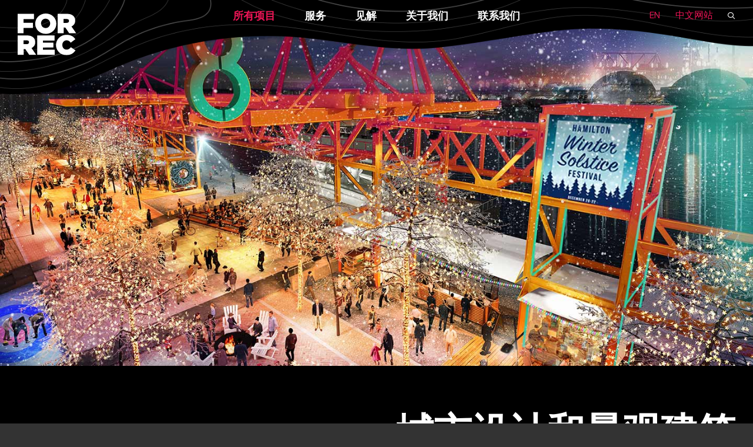

--- FILE ---
content_type: text/html; charset=UTF-8
request_url: https://forrec.com/cn/landscape-architecture-urban-design/
body_size: 6750
content:
<!DOCTYPE html>
<html lang="en-CA" prefix="og: https://ogp.me/ns#">
<head>
<!-- Google Tag Manager -->
<script>(function(w,d,s,l,i){w[l]=w[l]||[];w[l].push({'gtm.start':
new Date().getTime(),event:'gtm.js'});var f=d.getElementsByTagName(s)[0],
j=d.createElement(s),dl=l!='dataLayer'?'&l='+l:'';j.async=true;j.src=
'https://www.googletagmanager.com/gtm.js?id='+i+dl;f.parentNode.insertBefore(j,f);
})(window,document,'script','dataLayer','GTM-5BXX8PX');</script>
<!-- End Google Tag Manager -->
<meta charset="utf-8"/>
<link rel="shortcut icon" type="image/x-icon" href="https://forrec.com/cn/wp-content/themes/forrec/images/favicon.ico"/>
<link rel="icon" type="image/png" sizes="16x16" href="https://forrec.com/cn/wp-content/themes/forrec/images/favicon-16x16.png">
<link rel="icon" type="image/png" sizes="32x32" href="https://forrec.com/cn/wp-content/themes/forrec/images/favicon-32x32.png">
<link rel="apple-touch-icon" sizes="180x180" href="https://forrec.com/cn/wp-content/themes/forrec/images/apple-touch-icon.png">
<link rel="icon" type="image/vnd.microsoft.icon" sizes="150x150" href="https://forrec.com/cn/wp-content/themes/forrec/images/mstile-150x150.png">
<link rel="icon" type="image/png" sizes="192x192" href="https://forrec.com/cn/wp-content/themes/forrec/images/android-chrome-192x192.png">
<link rel="icon" type="image/png" sizes="512x512" href="https://forrec.com/cn/wp-content/themes/forrec/images/android-chrome-512x512.png">
<meta http-equiv="X-UA-Compatible" content="IE=edge">
<meta name="viewport" content="width=device-width, initial-scale=1.0, minimum-scale=1, maximum-scale=1">
<meta name="keywords" content="HTML, CSS, XML, PHP, JavaScript, jQuery"/>
<script src="https://kit.fontawesome.com/3fdc272b79.js" crossorigin="anonymous"></script>
	<style>img:is([sizes="auto" i], [sizes^="auto," i]) { contain-intrinsic-size: 3000px 1500px }</style>
	
<!-- Search Engine Optimization by Rank Math - https://rankmath.com/ -->
<title>城市设计和景观建筑 &#8211; FORREC</title>
<meta name="robots" content="follow, index, max-snippet:-1, max-video-preview:-1, max-image-preview:large"/>
<link rel="canonical" href="https://forrec.com/cn/landscape-architecture-urban-design/" />
<link rel="next" href="https://forrec.com/cn/landscape-architecture-urban-design/page/2/" />
<meta property="og:locale" content="zh_CN" />
<meta property="og:type" content="article" />
<meta property="og:url" content="https://forrec.com/cn/landscape-architecture-urban-design/" />
<meta property="og:site_name" content="FORREC" />
<meta name="twitter:card" content="summary_large_image" />
<script type="application/ld+json" class="rank-math-schema">{"@context":"https://schema.org","@graph":[{"@type":"Place","@id":"https://forrec.com/cn/#place","address":{"@type":"PostalAddress","streetAddress":"219 Dufferin Street, Suite 100c","addressLocality":"Toronto","addressRegion":"Ontario","postalCode":"M6K 3J1","addressCountry":"Canada"}},{"@type":"Organization","@id":"https://forrec.com/cn/#organization","name":"FORREC","url":"https://forrec.com/cn","address":{"@type":"PostalAddress","streetAddress":"219 Dufferin Street, Suite 100c","addressLocality":"Toronto","addressRegion":"Ontario","postalCode":"M6K 3J1","addressCountry":"Canada"},"logo":{"@type":"ImageObject","@id":"https://forrec.com/cn/#logo","url":"https://forrec.com/cn/wp-content/uploads/sites/3/2022/01/footer-logo.svg","contentUrl":"https://forrec.com/cn/wp-content/uploads/sites/3/2022/01/footer-logo.svg","caption":"FORREC","inLanguage":"zh-Hans"},"location":{"@id":"https://forrec.com/cn/#place"}},{"@type":"WebSite","@id":"https://forrec.com/cn/#website","url":"https://forrec.com/cn","name":"FORREC","publisher":{"@id":"https://forrec.com/cn/#organization"},"inLanguage":"zh-Hans"},{"@type":"CollectionPage","@id":"https://forrec.com/cn/landscape-architecture-urban-design/#webpage","url":"https://forrec.com/cn/landscape-architecture-urban-design/","isPartOf":{"@id":"https://forrec.com/cn/#website"},"inLanguage":"zh-Hans"}]}</script>
<!-- /Rank Math WordPress SEO plugin -->

<link rel="alternate" type="application/rss+xml" title="FORREC &raquo; Feed" href="https://forrec.com/cn/feed/" />
<link rel="alternate" type="application/rss+xml" title="FORREC &raquo; 评论 Feed" href="https://forrec.com/cn/comments/feed/" />
<link rel="alternate" type="application/rss+xml" title="FORREC &raquo; 城市设计和景观建筑 Project Category Feed" href="https://forrec.com/cn/landscape-architecture-urban-design/feed/" />
<script type="text/javascript">
/* <![CDATA[ */
window._wpemojiSettings = {"baseUrl":"https:\/\/s.w.org\/images\/core\/emoji\/16.0.1\/72x72\/","ext":".png","svgUrl":"https:\/\/s.w.org\/images\/core\/emoji\/16.0.1\/svg\/","svgExt":".svg","source":{"concatemoji":"https:\/\/forrec.com\/cn\/wp-includes\/js\/wp-emoji-release.min.js?ver=6.8.3"}};
/*! This file is auto-generated */
!function(s,n){var o,i,e;function c(e){try{var t={supportTests:e,timestamp:(new Date).valueOf()};sessionStorage.setItem(o,JSON.stringify(t))}catch(e){}}function p(e,t,n){e.clearRect(0,0,e.canvas.width,e.canvas.height),e.fillText(t,0,0);var t=new Uint32Array(e.getImageData(0,0,e.canvas.width,e.canvas.height).data),a=(e.clearRect(0,0,e.canvas.width,e.canvas.height),e.fillText(n,0,0),new Uint32Array(e.getImageData(0,0,e.canvas.width,e.canvas.height).data));return t.every(function(e,t){return e===a[t]})}function u(e,t){e.clearRect(0,0,e.canvas.width,e.canvas.height),e.fillText(t,0,0);for(var n=e.getImageData(16,16,1,1),a=0;a<n.data.length;a++)if(0!==n.data[a])return!1;return!0}function f(e,t,n,a){switch(t){case"flag":return n(e,"\ud83c\udff3\ufe0f\u200d\u26a7\ufe0f","\ud83c\udff3\ufe0f\u200b\u26a7\ufe0f")?!1:!n(e,"\ud83c\udde8\ud83c\uddf6","\ud83c\udde8\u200b\ud83c\uddf6")&&!n(e,"\ud83c\udff4\udb40\udc67\udb40\udc62\udb40\udc65\udb40\udc6e\udb40\udc67\udb40\udc7f","\ud83c\udff4\u200b\udb40\udc67\u200b\udb40\udc62\u200b\udb40\udc65\u200b\udb40\udc6e\u200b\udb40\udc67\u200b\udb40\udc7f");case"emoji":return!a(e,"\ud83e\udedf")}return!1}function g(e,t,n,a){var r="undefined"!=typeof WorkerGlobalScope&&self instanceof WorkerGlobalScope?new OffscreenCanvas(300,150):s.createElement("canvas"),o=r.getContext("2d",{willReadFrequently:!0}),i=(o.textBaseline="top",o.font="600 32px Arial",{});return e.forEach(function(e){i[e]=t(o,e,n,a)}),i}function t(e){var t=s.createElement("script");t.src=e,t.defer=!0,s.head.appendChild(t)}"undefined"!=typeof Promise&&(o="wpEmojiSettingsSupports",i=["flag","emoji"],n.supports={everything:!0,everythingExceptFlag:!0},e=new Promise(function(e){s.addEventListener("DOMContentLoaded",e,{once:!0})}),new Promise(function(t){var n=function(){try{var e=JSON.parse(sessionStorage.getItem(o));if("object"==typeof e&&"number"==typeof e.timestamp&&(new Date).valueOf()<e.timestamp+604800&&"object"==typeof e.supportTests)return e.supportTests}catch(e){}return null}();if(!n){if("undefined"!=typeof Worker&&"undefined"!=typeof OffscreenCanvas&&"undefined"!=typeof URL&&URL.createObjectURL&&"undefined"!=typeof Blob)try{var e="postMessage("+g.toString()+"("+[JSON.stringify(i),f.toString(),p.toString(),u.toString()].join(",")+"));",a=new Blob([e],{type:"text/javascript"}),r=new Worker(URL.createObjectURL(a),{name:"wpTestEmojiSupports"});return void(r.onmessage=function(e){c(n=e.data),r.terminate(),t(n)})}catch(e){}c(n=g(i,f,p,u))}t(n)}).then(function(e){for(var t in e)n.supports[t]=e[t],n.supports.everything=n.supports.everything&&n.supports[t],"flag"!==t&&(n.supports.everythingExceptFlag=n.supports.everythingExceptFlag&&n.supports[t]);n.supports.everythingExceptFlag=n.supports.everythingExceptFlag&&!n.supports.flag,n.DOMReady=!1,n.readyCallback=function(){n.DOMReady=!0}}).then(function(){return e}).then(function(){var e;n.supports.everything||(n.readyCallback(),(e=n.source||{}).concatemoji?t(e.concatemoji):e.wpemoji&&e.twemoji&&(t(e.twemoji),t(e.wpemoji)))}))}((window,document),window._wpemojiSettings);
/* ]]> */
</script>
<link rel='stylesheet' id='formidable-css' href='https://forrec.com/cn/wp-content/plugins/formidable/css/formidableforms3.css?ver=10101020' type='text/css' media='all' />
<style id='wp-emoji-styles-inline-css' type='text/css'>

	img.wp-smiley, img.emoji {
		display: inline !important;
		border: none !important;
		box-shadow: none !important;
		height: 1em !important;
		width: 1em !important;
		margin: 0 0.07em !important;
		vertical-align: -0.1em !important;
		background: none !important;
		padding: 0 !important;
	}
</style>
<link rel='stylesheet' id='forrec-style-css' href='https://forrec.com/cn/wp-content/themes/forrec/style.css?ver=1841896623' type='text/css' media='all' />
<link rel='stylesheet' id='project-type-style-css' href='https://forrec.com/cn/wp-content/themes/forrec/css/projects-type.css?ver=1841896623' type='text/css' media='all' />
<link rel='stylesheet' id='selectbox-style-css' href='https://forrec.com/cn/wp-content/themes/forrec/css/jquery.selectBox.css?ver=1841896623' type='text/css' media='' />
<link rel='stylesheet' id='default-page-style-css' href='https://forrec.com/cn/wp-content/themes/forrec/css/default-page.css?ver=1841896623' type='text/css' media='' />
<link rel='stylesheet' id='slick-style-css' href='https://forrec.com/cn/wp-content/themes/forrec/css/slick.css?ver=1841896623' type='text/css' media='' />
<link rel='stylesheet' id='magnific-popup-css' href='https://forrec.com/cn/wp-content/themes/forrec/css/magnific-popup.css?ver=1841896623' type='text/css' media='' />
<link rel='stylesheet' id='wp-pagenavi-css' href='https://forrec.com/cn/wp-content/plugins/wp-pagenavi/pagenavi-css.css?ver=2.70' type='text/css' media='all' />
<script type="text/javascript" src="https://forrec.com/cn/wp-content/themes/forrec/js/jquery-3.6.0.min.js?ver=1841896623" id="core-jquery-js"></script>
<link rel="https://api.w.org/" href="https://forrec.com/cn/wp-json/" /><link rel="alternate" title="JSON" type="application/json" href="https://forrec.com/cn/wp-json/wp/v2/project_categories/23" /><link rel="EditURI" type="application/rsd+xml" title="RSD" href="https://forrec.com/cn/xmlrpc.php?rsd" />
<meta name="generator" content="WordPress 6.8.3" />
<link rel="alternate" href="https://forrec.com/landscape-architecture-urban-design/" hreflang="en" />
<link rel="alternate" href="https://forrec.com/cn/landscape-architecture-urban-design/" hreflang="zh" />
<script>document.documentElement.className += " js";</script>
</head>
<body data-rsssl=1 class="archive tax-project_categories term-landscape-architecture-urban-design term-23 wp-embed-responsive wp-theme-forrec site-id-3">
<!-- Google Tag Manager (noscript) -->
<noscript><iframe src="https://www.googletagmanager.com/ns.html?id=GTM-5BXX8PX"
height="0" width="0" style="display:none;visibility:hidden"></iframe></noscript>
<!-- End Google Tag Manager (noscript) -->
<picture class="object-fit background-pattern">
    <source srcset="https://forrec.com/cn/wp-content/themes/forrec/images/topo-pattern-2880.jpg" media="(min-width: 768px)" />
    <img src="https://forrec.com/cn/wp-content/themes/forrec/images/topo-pattern-mobile.png" alt="topo-pattern"/>
</picture>


<header class="main-header" data-attr="forrec-stg">
    <div class="container lg">
        <div class="header flex pos-relative">
        			            <div class="logo">
		                <a href="https://forrec.com/cn"><img src="https://forrec.com/cn/wp-content/uploads/sites/3/2022/01/logo.svg" alt="FORREC: We are an experience design company."/></a>
		            </div>
		                <a href="javascript:void(0);" class="menu_icon flex flex-center">
               <span class="far fa-bars"></span>
            </a>
            <nav class="navigation">
          		<ul class="main_menu flex"><li id="menu-item-2452" class="menu-item menu-item-type-custom menu-item-object-custom current-menu-ancestor current-menu-parent menu-item-has-children menu-item-2452"><a href="https://forrec.com/cn/projects/">所有项目</a>
<ul class="sub-menu">
	<li id="menu-item-2453" class="menu-item menu-item-type-custom menu-item-object-custom menu-item-2453"><a href="https://forrec.com/cn/projects/">所有项目</a></li>
	<li id="menu-item-2455" class="menu-item menu-item-type-taxonomy menu-item-object-project_categories menu-item-2455"><a href="https://forrec.com/cn/theme-parks/">主题乐园</a></li>
	<li id="menu-item-2454" class="menu-item menu-item-type-taxonomy menu-item-object-project_categories menu-item-2454"><a href="https://forrec.com/cn/branded-experiences/">品牌体验</a></li>
	<li id="menu-item-2458" class="menu-item menu-item-type-taxonomy menu-item-object-project_categories menu-item-2458"><a href="https://forrec.com/cn/mixed-use-entertainment/">零售娱乐综合体</a></li>
	<li id="menu-item-2457" class="menu-item menu-item-type-taxonomy menu-item-object-project_categories menu-item-2457"><a href="https://forrec.com/cn/visitor-attractions/">游客景点</a></li>
	<li id="menu-item-2459" class="menu-item menu-item-type-taxonomy menu-item-object-project_categories menu-item-2459"><a href="https://forrec.com/cn/resorts-hospitality/">度假区和酒店</a></li>
	<li id="menu-item-2460" class="menu-item menu-item-type-taxonomy menu-item-object-project_categories current-menu-item menu-item-2460"><a href="https://forrec.com/cn/landscape-architecture-urban-design/" aria-current="page">城市设计和景观建筑</a></li>
	<li id="menu-item-2456" class="menu-item menu-item-type-taxonomy menu-item-object-project_categories menu-item-2456"><a href="https://forrec.com/cn/water-parks/">水乐园</a></li>
	<li id="menu-item-2461" class="menu-item menu-item-type-taxonomy menu-item-object-project_categories menu-item-2461"><a href="https://forrec.com/cn/snow-parks/">雪公园</a></li>
	<li id="menu-item-2462" class="menu-item menu-item-type-taxonomy menu-item-object-project_categories menu-item-2462"><a href="https://forrec.com/cn/destination-master-planning/">目的地总体规划</a></li>
</ul>
</li>
<li id="menu-item-27" class="menu-item menu-item-type-post_type menu-item-object-page menu-item-27"><a href="https://forrec.com/cn/services/">服务</a></li>
<li id="menu-item-89" class="insights-menu menu-item menu-item-type-taxonomy menu-item-object-category menu-item-89"><a href="https://forrec.com/cn/insights/">见解</a></li>
<li id="menu-item-24" class="about-menu menu-item menu-item-type-post_type menu-item-object-page menu-item-has-children menu-item-24"><a href="https://forrec.com/cn/about/about-forrec/">关于我们</a>
<ul class="sub-menu">
	<li id="menu-item-777" class="menu-item menu-item-type-post_type menu-item-object-page menu-item-777"><a href="https://forrec.com/cn/about/about-forrec/">想象与设计的交汇</a></li>
	<li id="menu-item-776" class="leadership-menu menu-item menu-item-type-post_type menu-item-object-page menu-item-776"><a href="https://forrec.com/cn/about/leadership/">领导</a></li>
	<li id="menu-item-76" class="menu-item menu-item-type-post_type menu-item-object-page menu-item-76"><a href="https://forrec.com/cn/about/clients/">我们与谁合作</a></li>
	<li id="menu-item-75" class="carrers-menu menu-item menu-item-type-post_type menu-item-object-page menu-item-75"><a href="https://forrec.com/cn/about/careers/">想象力发挥作用的地方</a></li>
	<li id="menu-item-74" class="menu-item menu-item-type-post_type menu-item-object-page menu-item-74"><a href="https://forrec.com/cn/about/community/">关注</a></li>
	<li id="menu-item-1981" class="menu-item menu-item-type-post_type menu-item-object-page menu-item-1981"><a href="https://forrec.com/cn/awards/">富有想象力和创新性的体验设计领导者</a></li>
</ul>
</li>
<li id="menu-item-23" class="menu-item menu-item-type-post_type menu-item-object-page menu-item-23"><a href="https://forrec.com/cn/contact/">联系我们</a></li>
</ul>            </nav>
                        <div class="header-lang flex flex-vcenter">
                <ul class="languages flex">
                    <a href="https://forrec.com/landscape-architecture-urban-design/" title="EN">EN</a><a href="https://forrec.com/cn/landscape-architecture-urban-design/" title="中文网站" class="current_language">中文网站</a>                </ul>
                <div class="nav-search">
                    <form action="https://forrec.com/cn" class="header-search" name="" method="get">
                        <input type="text" placeholder="Search" name="s" id="s">
                        <input type="submit" value="Submit">
                        <div class="header-srch-icn flex flex-center">
                            <span class="far fa-search"></span>
                        </div>
                    </form>
                </div>
            </div>
        </div>
    </div>
</header>
<div class="site-main-cover stage">
		<section class="projtype-banner-section pos-relative no-banner-text">
		    				<div class="no-background-bg">
		            <picture class="object-fit">
					<source srcset="https://forrec.com/cn/wp-content/uploads/sites/3/2022/03/LAUD_Copps-Pier_02.jpg" media="(min-width: 1024px)"/>
					<source srcset="https://forrec.com/cn/wp-content/uploads/sites/3/2022/03/LAUD_Copps-Pier_02@2x.jpg" media="(min-width: 768px)"/>
					<img src="https://forrec.com/cn/wp-content/uploads/sites/3/2022/03/LAUD_Copps-Pier_02.jpg" alt="">
					</picture>
		        </div>
		    		</section>
<section data-attr="archive" class="ptype-content-section pos-relative">
<div class="container">
    <div class="ptype-content-main flex pos-relative">

                <div class="water-parks-pos">
            <div class="water-parks-heading">
                                    <div class="parks-small-heading">
                        <h1>城市设计和景观建筑</h1>
                    </div>
                            </div>
        </div>
                        <div class="ptype-content-heading">
                                            <span class="optional-text lg pink">引人注目的设计</span>
                                            <h2>从本地到全球，我们设计摆脱日常生活的室外空间。</h2>
                                    </div>
                        <div class="projtype-content-desc">
                   <p>从本地到全球，我们设计摆脱日常生活的室外空间。</p>
<p>作为一家由景观设计起家的公司，FORREC延续在设计方面的出色表现，在世界各地创造引人注目的城市、娱乐和休闲场所。我们屡获殊荣的团队将着眼于您的项目，剖析无限的可能性。我们的景观设计师擅长为一些世界上最成功的娱乐目的地、独特的城市空间以及人们居住、工作、娱乐和创造回忆的社区提供总体规划。</p>
<p>我们的经验从异想天开的主题公园到张扬的城市和娱乐场所，再到屡获殊荣的公园、小径、街景、校园、绿色屋顶等等！我们的许多景观设计师都获得了LEED认证，这是绿色设计的卓越标志，并精通Revit、MicroStation、BIM（建筑信息模型）和最先进的可视化工具。</p>
                </div>
            </div>
</div>
</section>


<section class="projects-type-section">
<div class="container">
                <div class="filters-main flex flex-vcenter">
                <div class="filters-left">
                    <span class="filters-heading">筛选项目</span>
                </div>
                                <div class="filters-right pos-relative">
                    <form action="#filter" class="filters-form flex">
                        <div class="filters1-of-3">
                            <select name="markettype" id="" onchange="this.form.submit();">
                                <option value="MARKET TYPE">市场类型</option>
                                                                        <option data-id="parks" value="parks" >公园和公众领域</option>
                                                                        <option data-id="urbandesign" value="urbandesign" >城市设计</option>
                                                            </select>
                        </div>
                    </form>
                    <!-- <div class="clear-all-filters">
                        <a href="#">CLEAR FILTERS <span class="far fa-undo"></span></a>
                    </div> -->
                </div>
            </div>
         <div class="projects-type-main pos-relative">
        <div id="projecttype-load-more" class="">
            <ul class="listing blog_list" id="blog_list" data-path="https://forrec.com/cn/wp-content/themes/forrec" data-post-type="page" data-parent="landscape-architecture-urban-design"  data-postsCount="18" data-pageNumber=""  data-term="" data-author="" data-display-posts="6" data-post-in="2092,11507,11516,11508,11512,11514,11520,11515,11517,11519,11513,11518,11522,11510,11511,11509,11521,12118" data-button-text="展示更多项目"></ul>
        </div>
    </div>
   <!--  <div class="projects-type-main pos-relative">
        <div class="projects-type-lists flex">
                    </div>
    </div> -->
</div>
</section>
	<section class="common-cta-section pos-relative">
	<div class="container">
		<div class="common-cta-wrap">
			<div class="common-cta-main flex flex-vcenter ">
								<div class="common-cta-image">
					<picture class="object-fit">
						<source srcset="https://forrec.com/cn/wp-content/uploads/sites/3/2023/07/services-cta@2x.jpg" media="(min-width: 768px)"/>
						<img src="https://forrec.com/cn/wp-content/uploads/sites/3/2023/07/services-cta@2x.jpg" srcset="https://forrec.com/cn/wp-content/uploads/sites/3/2023/07/services-cta@2x.jpg" alt="https://forrec.com/cn/wp-content/uploads/sites/3/2023/07/services-cta@2x.jpg">
					</picture>
				</div>
										<div class="common-cta-text">
														<h2>建立联系</h2>
							<p>作为一家公司，我们的本质是合作。在每个项目中，我们都与我们的工作室、客户、战略合作伙伴、顾问、品牌和运营商合作。有兴趣和我们合作吗?</p>
								<a class="button" href="https://forrec.com/cn/contact/">联系我们</a>
							   						</div>
							</div>
		</div>
	</div>
	</section>
	<footer class="main-footer pos-relative">
<div class="footer-art">
    <picture class="object-fit">
        <source srcset="https://forrec.com/cn/wp-content/themes/forrec/images/footer-bg@2x.jpg" media="(min-width: 1024px)"/>
        <source srcset="https://forrec.com/cn/wp-content/themes/forrec/images/footer-bg@2x.jpg" media="(min-width: 768px)"/>
        <img src="https://forrec.com/cn/wp-content/themes/forrec/images/footer-bg.jpg" alt="footer-bg">
    </picture>
</div>
<div class="container md">
<div class="footer-wrap">
    <div class="footer flex">
        <div class="footer-left">
                                <div class="footer-logo">
                        <a href="https://forrec.com/cn"><img src="https://forrec.com/cn/wp-content/uploads/sites/3/2022/01/footer-logo.svg" alt="FORREC: We are an experience design company."/></a>
                    </div>
                    <hr class="footer-hr">
                        <div class="footer-address">
                                            <address class="address">
                                                                     <h6>总部</h6>
                                                                     <p>都夫林大街219号，南楼100C室
多伦多，安大略省, M6K 3J1
加拿大
</p>
                                                                     <p><span>T</span> <a href="tel:416 696 8686">416 696 8686</a></p>
                                                            </address>
                                            <address class="address">
                                                                     <h6>上海代表处</h6>
                                                                     <p>王翔，区域总监</p>
                                                                     <p><span>T</span> <a href="tel:+86 186 2136 4899">+86 186 2136 4899</a></p>
                                                            </address>
                            </div>
                   </div>
        <div class="footer-right">
            <ul class="footer-links flex">
                <li><a href="https://forrec.com/cn/projects/">所有项目</a><ul class=""><li id="menu-item-13461" class="menu-item menu-item-type-taxonomy menu-item-object-project_categories menu-item-13461"><a href="https://forrec.com/cn/theme-parks/">主题乐园</a></li>
<li id="menu-item-13467" class="menu-item menu-item-type-taxonomy menu-item-object-project_categories menu-item-13467"><a href="https://forrec.com/cn/branded-experiences/">品牌体验</a></li>
<li id="menu-item-13464" class="menu-item menu-item-type-taxonomy menu-item-object-project_categories menu-item-13464"><a href="https://forrec.com/cn/mixed-use-entertainment/">零售娱乐综合体</a></li>
<li id="menu-item-13463" class="menu-item menu-item-type-taxonomy menu-item-object-project_categories menu-item-13463"><a href="https://forrec.com/cn/visitor-attractions/">游客景点</a></li>
<li id="menu-item-13462" class="menu-item menu-item-type-taxonomy menu-item-object-project_categories menu-item-13462"><a href="https://forrec.com/cn/resorts-hospitality/">度假区和酒店</a></li>
<li id="menu-item-13460" class="menu-item menu-item-type-taxonomy menu-item-object-project_categories current-menu-item menu-item-13460"><a href="https://forrec.com/cn/landscape-architecture-urban-design/" aria-current="page">城市设计和景观建筑</a></li>
<li id="menu-item-13466" class="menu-item menu-item-type-taxonomy menu-item-object-project_categories menu-item-13466"><a href="https://forrec.com/cn/water-parks/">水乐园</a></li>
<li id="menu-item-13468" class="menu-item menu-item-type-taxonomy menu-item-object-project_categories menu-item-13468"><a href="https://forrec.com/cn/snow-parks/">雪公园</a></li>
<li id="menu-item-13469" class="menu-item menu-item-type-taxonomy menu-item-object-project_categories menu-item-13469"><a href="https://forrec.com/cn/destination-master-planning/">目的地总体规划</a></li>
</ul>                </li>
                <li><a href="https://forrec.com/cn/about/about-forrec/">公司</a><ul class=""><li id="menu-item-843" class="menu-item menu-item-type-post_type menu-item-object-page menu-item-843"><a href="https://forrec.com/cn/services/">服务</a></li>
<li id="menu-item-844" class="menu-item menu-item-type-post_type menu-item-object-page menu-item-844"><a href="https://forrec.com/cn/about/about-forrec/">关于我们</a></li>
<li id="menu-item-845" class="menu-item menu-item-type-post_type menu-item-object-page menu-item-845"><a href="https://forrec.com/cn/about/leadership/">领导</a></li>
<li id="menu-item-846" class="menu-item menu-item-type-custom menu-item-object-custom menu-item-846"><a href="https://forrec.com/cn/careers/">职业</a></li>
<li id="menu-item-847" class="menu-item menu-item-type-post_type menu-item-object-page menu-item-847"><a href="https://forrec.com/cn/about/community/">关注</a></li>
<li id="menu-item-848" class="menu-item menu-item-type-post_type menu-item-object-page menu-item-848"><a href="https://forrec.com/cn/contact/">联系我们</a></li>
</ul>                </li>
            </ul>
        </div>
    </div>
    <div class="footer-copyrights flex flex-vcenter">
                        <ul class="social-icons flex">
                                                    <li><a href="https://ca.linkedin.com/company/forrec/" target="_blank" rel="noopener noreferrer"><span class="fab fa-linkedin-in"></span></a></li>
                                                            <li><a href="https://www.instagram.com/forrecdesigns/" target="_blank" rel="noopener noreferrer"><span class="fab fa-instagram"></span></a></li>
                                                            <li><a href="https://forrec.com/cn/wp-content/uploads/sites/3/2022/03/2022_QRcode_GIF.gif" target="_blank" rel="noopener noreferrer"><span class="fab fa-weixin"></span></a></li>
                                                            <li><a href="https://www.facebook.com/ForrecDesigns" target="_blank" rel="noopener noreferrer"><span class="fab fa-facebook-f"></span></a></li>
                                            </ul>
                <div class="copyrights-text">
            <p>© 2025 FORREC Ltd. All rights reserved. <span><a href="https://forrec.com/cn/privacy-policy/">Privacy</a><a href="https://forrec.com/cn/accessibility/">Accessibility</a></span></p>
        </div>
    </div>
</div>
</div>
</footer>
</div><!-- site-main-cover ends here -->
<script type="speculationrules">
{"prefetch":[{"source":"document","where":{"and":[{"href_matches":"\/cn\/*"},{"not":{"href_matches":["\/cn\/wp-*.php","\/cn\/wp-admin\/*","\/cn\/wp-content\/uploads\/sites\/3\/*","\/cn\/wp-content\/*","\/cn\/wp-content\/plugins\/*","\/cn\/wp-content\/themes\/forrec\/*","\/cn\/*\\?(.+)"]}},{"not":{"selector_matches":"a[rel~=\"nofollow\"]"}},{"not":{"selector_matches":".no-prefetch, .no-prefetch a"}}]},"eagerness":"conservative"}]}
</script>
<script type="text/javascript" src="https://forrec.com/cn/wp-content/themes/forrec/js/custom-script.js?ver=1841896623" id="custom-script-js"></script>
<script type="text/javascript" src="https://forrec.com/cn/wp-content/themes/forrec/js/custom-animation.js?ver=1841896623" id="custom-animation-js"></script>
<script type="text/javascript" src="https://forrec.com/cn/wp-content/themes/forrec/js/projecttype-more.js?ver=1841896623" id="project-type-loadmore-js"></script>
<script type="text/javascript" src="https://forrec.com/cn/wp-content/themes/forrec/js/jquery.selectBox.js?ver=1841896623" id="selectBox-cdn-js"></script>
<script type="text/javascript" src="https://forrec.com/cn/wp-content/themes/forrec/js/custom-select.js?ver=1841896623" id="custom-select-js"></script>
<script type="text/javascript" src="https://forrec.com/cn/wp-content/themes/forrec/js/slick.min.js?ver=1841896623" id="slickcdn-js"></script>
<script type="text/javascript" src="https://forrec.com/cn/wp-content/themes/forrec/js/custom-slick.js?ver=1841896623" id="custom-slick-js"></script>
<script type="text/javascript" src="https://forrec.com/cn/wp-content/themes/forrec/js/jquery.magnific-popup.min.js?ver=1841896623" id="jquery.magnific-js"></script>
<script type="text/javascript" src="https://forrec.com/cn/wp-content/themes/forrec/js/custom-magnific-popup.js?ver=1841896623" id="custom-magnific-js"></script>
<script type="text/javascript" src="https://forrec.com/cn/wp-content/plugins/page-links-to/dist/new-tab.js?ver=3.3.7" id="page-links-to-js"></script>
</body>
</html>


--- FILE ---
content_type: text/html; charset=UTF-8
request_url: https://forrec.com/cn/wp-content/themes/forrec/projecttype-load-more.php?postType=page&parent=landscape-architecture-urban-design&author=&term=&postin=2092%2C11507%2C11516%2C11508%2C11512%2C11514%2C11520%2C11515%2C11517%2C11519%2C11513%2C11518%2C11522%2C11510%2C11511%2C11509%2C11521%2C12118&numPosts=6&postscount=18&pageNumber=1&pageOffset=1
body_size: 298
content:
<div class="projects-type-lists flex" data-pcount="18" data-check="">
                	    <div class="projects-type-list pos-relative ">
                        <a href="https://forrec.com/cn/projects/aquabella-bayside/" class="projects-type-link">
                                                <div class="projects-type-image">
                            <img src="https://forrec.com/cn/wp-content/uploads/sites/3/2023/06/22080-173_11zon-2.jpg" srcset="https://forrec.com/cn/wp-content/uploads/sites/3/2023/06/22080-173_11zon-2.jpg" alt="">
                        </div>
                                                <div class="projects-type-text">
                            <div class="projects-type-pos flex">
                                <div class="projects-name">
                                    <span>Aquabella Bayside</span>
                                     <div class="market-type">城市设计, 城市设计和景观建筑</div>
                                </div>
                                                                    <div class="projects-type-heading">
                                        <h3>多伦多，加拿大</h3>
                                    </div>
                                                            </div>
                        </div>
                        </a>
                    </div>
                        	    <div class="projects-type-list pos-relative ">
                        <a href="https://forrec.com/cn/projects/copps-pier/" class="projects-type-link">
                                                <div class="projects-type-image">
                            <img src="https://forrec.com/cn/wp-content/uploads/sites/3/2023/05/Picture1-1.jpg" srcset="https://forrec.com/cn/wp-content/uploads/sites/3/2023/05/Picture1-1.jpg" alt="FORREC designed water front Copps pier, with large yellow industrial structure and number eight on end">
                        </div>
                                                <div class="projects-type-text">
                            <div class="projects-type-pos flex">
                                <div class="projects-name">
                                    <span>Copps码头</span>
                                     <div class="market-type">公园和公众领域, 城市设计和景观建筑</div>
                                </div>
                                                                    <div class="projects-type-heading">
                                        <h3>汉密尔顿，加拿大</h3>
                                    </div>
                                                            </div>
                        </div>
                        </a>
                    </div>
                        	    <div class="projects-type-list pos-relative ">
                        <a href="https://forrec.com/cn/projects/centre-for-native-child-and-family-well-being/" class="projects-type-link">
                                                <div class="projects-type-image">
                            <img src="https://forrec.com/cn/wp-content/uploads/sites/3/2022/03/LAUD_Native-Child_TN.jpg" srcset="https://forrec.com/cn/wp-content/uploads/sites/3/2022/03/LAUD_Native-Child_TN.jpg" alt="">
                        </div>
                                                <div class="projects-type-text">
                            <div class="projects-type-pos flex">
                                <div class="projects-name">
                                    <span>原住民儿童和家庭福利中心</span>
                                     <div class="market-type">城市设计和景观建筑</div>
                                </div>
                                                                    <div class="projects-type-heading">
                                        <h3>多伦多，加拿大</h3>
                                    </div>
                                                            </div>
                        </div>
                        </a>
                    </div>
                        	    <div class="projects-type-list pos-relative ">
                        <a href="https://forrec.com/cn/projects/dynamic-earth-science-park/" class="projects-type-link">
                                                <div class="projects-type-image">
                            <img src="https://forrec.com/cn/wp-content/uploads/sites/3/2022/03/LAUD_Dyamic-Earth_TN.jpg" srcset="https://forrec.com/cn/wp-content/uploads/sites/3/2022/03/LAUD_Dyamic-Earth_TN.jpg" alt="">
                        </div>
                                                <div class="projects-type-text">
                            <div class="projects-type-pos flex">
                                <div class="projects-name">
                                    <span>活力地球科学公园</span>
                                     <div class="market-type">公园和公众领域, 城市设计和景观建筑</div>
                                </div>
                                                                    <div class="projects-type-heading">
                                        <h3>萨德伯里，加拿大</h3>
                                    </div>
                                                            </div>
                        </div>
                        </a>
                    </div>
                        	    <div class="projects-type-list pos-relative ">
                        <a href="https://forrec.com/cn/projects/stanley-greene/" class="projects-type-link">
                                                <div class="projects-type-image">
                            <img src="https://forrec.com/cn/wp-content/uploads/sites/3/2022/03/LAUD_Stanley-Green_TN.jpg" srcset="https://forrec.com/cn/wp-content/uploads/sites/3/2022/03/LAUD_Stanley-Green_TN.jpg" alt="">
                        </div>
                                                <div class="projects-type-text">
                            <div class="projects-type-pos flex">
                                <div class="projects-name">
                                    <span>Stanley Greene</span>
                                     <div class="market-type">公园和公众领域, 城市设计和景观建筑</div>
                                </div>
                                                                    <div class="projects-type-heading">
                                        <h3>多伦多，加拿大</h3>
                                    </div>
                                                            </div>
                        </div>
                        </a>
                    </div>
                        	    <div class="projects-type-list pos-relative ">
                        <a href="https://forrec.com/cn/projects/leslie-split/" class="projects-type-link">
                                                <div class="projects-type-image">
                            <img src="https://forrec.com/cn/wp-content/uploads/sites/3/2022/03/LAUD_Leslie-Spit_TN.jpg" srcset="https://forrec.com/cn/wp-content/uploads/sites/3/2022/03/LAUD_Leslie-Spit_TN.jpg" alt="">
                        </div>
                                                <div class="projects-type-text">
                            <div class="projects-type-pos flex">
                                <div class="projects-name">
                                    <span>Leslie Split竞赛参赛项目</span>
                                     <div class="market-type">公园和公众领域, 城市设计和景观建筑</div>
                                </div>
                                                                    <div class="projects-type-heading">
                                        <h3>多伦多，加拿大</h3>
                                    </div>
                                                            </div>
                        </div>
                        </a>
                    </div>
                    </div>
   



--- FILE ---
content_type: text/css; charset=UTF-8
request_url: https://forrec.com/cn/wp-content/themes/forrec/style.css?ver=1841896623
body_size: 3306
content:
@charset "utf-8";
/*
Theme Name: Forrec
Theme URI: 
Author: 
Author URI: 
Description: 
Version: 2025.05.27-666
Text Domain: 
*/

@import url('https://fonts.googleapis.com/css2?family=Urbanist:ital,wght@0,400;0,500;0,600;0,700;0,800;0,900;1,400;1,500;1,600;1,700;1,800;1,900&display=swap');
@import url('https://fonts.googleapis.com/css2?family=Work+Sans:ital,wght@0,300;0,400;0,500;0,600;0,700;0,800;0,900;1,300;1,400;1,500;1,600;1,700;1,800;1,900&display=swap');

@import url("css/_reset.css");
@import url("css/_header.css?v=6");
@import url("css/_footer.css");
@import url("css/_animation.css");


/*-- customized styles starts here --*/
body{font-family: 'DM Sans', sans-serif; color: #ffffff; background-color: #333; font-size: 1rem; line-height: 1.375rem; font-weight: normal; font-style: normal; letter-spacing: normal;  position: relative; z-index: 1; overflow-x:hidden;}
picture.background-pattern{width: 100%; height: 100%; top: 0; left: 0; right: 0; bottom: 0; position: fixed; z-index: -1;}
.optional-text{margin-bottom: 20px; font-size: 14px; font-weight: 800; line-height: normal; letter-spacing: 1.75px; color: #2dccd3; font-family: 'Urbanist', sans-serif; display: block; text-transform: uppercase; }
.optional-text.lg{font-size: 1.125rem; line-height: 1.375rem; letter-spacing: normal;}
.optional-text.pink{color: #ed1556;}
.optional-text.white{color: #FFFFFF;}
.optional-text-bg{margin-bottom: 8px; padding: 4px 7px 3px; font-size: 14px; line-height: 18px; letter-spacing: 1.75px; font-weight: 800; text-transform: uppercase; display: inline-block; background-color: #000000; color: #ed1556; font-family: 'Urbanist', sans-serif;}
.optional-text-bg a.blue{color: #2dccd3;}
.optional-text-bg a.pink{color: #ed1556;}
.optional-text-bg a.white{color: #ffffff;}
.optional-text-bg a.white:hover{color: #2dccd3;}
.optional-text-bg a:hover{color: #ffffff;}

.background-bg{width: 100%; height: 100%; top: 0; left: 0; position: absolute; z-index: -1;}
.background-text{width: 100%; height: 100%; top: 0; left: 0; right: 0; position: absolute; z-index: 1;}

.pos-relative{position: relative;}
picture.object-fit{width: 100%; height: 100%; display: block;}
.object-fit img{width: 100%; height: 100%; font-family: "object-fit: cover;"; object-fit: cover; -o-object-fit: cover; object-position: 50% 50%; -o-object-position: 50% 50%; }

.default-video{margin-top: 64px; margin-bottom: 64px;}
.default-video-img img{width: 100%;}
.play-btn-main {width: 100%; height: 100%; top: 0; left: 0; right: 0; bottom: 0; position: absolute; }
.play-btn-main .play-btn{width: 64px; height: 64px; border-radius: 0; cursor: pointer;  position: relative;}
.play-btn-main .play-btn::after{top: 0; left: 0; width: 100%; height: 100%; background-color: #2dccd3; content: ""; display: block; position: absolute; z-index: 0; transition: all 0.5s ease; animation: btnCircle 2s infinite alternate; }
@keyframes btnCircle {
    from {transform: scale(1.2) rotate(15deg); opacity: 0; border-radius: 300px; } 
}
.play-btn-main .play-btn:hover:after{animation: none;}
.play-btn-main .play-btn:hover{opacity: 0.9;}
.play-btn-main .play-btn img{width: 40px; position: relative; z-index: 1;}

.image-caption-main{margin: 64px 0 64px;}
.caption-text span{font-size: 2.5rem; line-height: normal; display: block; color: #ed1556;}
.caption-pos{padding: 0 28px;}

.languages li.current_language a { color: #2dccd3; font-weight: bold; }

.flex-images{margin: 64px 0 35px;}
.flex-image.full_width .flex-desc{right: 20px;}
.flex-desc{font-size: 13px; line-height: 18px;}
.flex-desc span{margin-bottom: 8px; font-size: 2.5rem; line-height: normal; color: #ed1556; display: block;}

.slick-arrow{top: 50%; transform: translateY(-50%); left: auto; right: 71px; font-size: 4rem; line-height: normal; position: absolute; cursor: pointer; transition: all 0.3s ease-in-out; z-index: 2; color: #2dccd3; display: flex; align-items: center; justify-content: center;}
.slick-arrow.prev-arrow{left: 71px; right: auto;}
.slick-arrow.slick-disabled{opacity: 0.25; color: #FFFFFF; pointer-events: none;}
.slick-arrow.slick-disabled::before{content: "\f00d";}
.slick-arrow:hover{color: #ed1556;}

.slick-slider ul.slick-dots{margin: 0 auto; top: 20px; bottom: auto; left: 0; right: 0; padding-right: 40px; width: 100%; max-width: 900px; position: absolute; display: flex; justify-content: flex-end;}
.slick-slider ul.slick-dots li{margin: 0 3px; display: inline-flex;}
.slick-slider ul.slick-dots li::before{display: none;}
.slick-slider ul.slick-dots li button{width: 6px; height: 6px; min-width: inherit; font-size: 0; line-height: 0; padding: 0; background-color: #FFFFFF; opacity: 0.3;}
.slick-slider ul.slick-dots li.slick-active button{background-color: #ed1556; opacity: 1;}

.common-form .frm_forms .frm_fields_container{display: block;}
.common-form .with_frm_style .frm_form_fields > fieldset{padding: 0; margin: 0; border: none;}
.common-form .frm_style_formidable-style.with_frm_style .form-field{margin-bottom: 24px; position: relative;}
.common-form .frm_forms .frm_fields_container .form-field input, .common-form .frm_forms .frm_fields_container .selectBox-dropdown, .common-form .frm_forms .frm_fields_container .form-field textarea{padding: 14px 16px 13px; border: 1px solid #dedede; font-size: 16px; line-height: 16px; letter-spacing: 1px; outline: 0; width: 100%; background: rgb(0 0 0 / 75%); color: #FFFFFF; box-shadow: none; border-radius: 0; vertical-align: middle; font-weight: 800; height: auto; font-family: 'Urbanist', sans-serif; text-transform: uppercase;}
.common-form .frm_forms .frm_fields_container .form-field textarea{height: 166px;}
.common-form .frm_style_formidable-style.with_frm_style .form-field input:not([type=file]):focus,
.common-form .frm_style_formidable-style.with_frm_style .form-field textarea:focus{background: #000000; color: #FFFFFF; box-shadow: none; border-color: #bebebe; text-transform: none;}
.common-form .frm_forms .frm_fields_container .form-field input::-webkit-input-placeholder, .common-form .frm_forms .frm_fields_container .form-field textarea::-webkit-input-placeholder {color: #FFFFFF; }
.common-form .frm_forms .frm_fields_container .form-field input:-moz-placeholder, .common-form .frm_forms .frm_fields_container .form-field textarea:-moz-placeholder{color: #FFFFFF; }
.common-form .frm_forms .frm_fields_container .form-field input::-moz-placeholder, .common-form .frm_forms .frm_fields_container .form-field textarea::-moz-placeholder{color: #FFFFFF;}
.common-form .frm_forms .frm_fields_container .form-field input:-ms-input-placeholder, .common-form .frm_forms .frm_fields_container .form-field textarea:-ms-input-placeholder {color: #FFFFFF;}
.common-form .frm_forms .frm_fields_container .form-field.frm_blank_field input{border-color: #ff0000;}
.common-form .frm_forms .frm_fields_container .selectBox-dropdown{cursor: pointer;}
.common-form .frm_forms .frm_fields_container .selectBox-dropdown .selectBox-label{padding: 0; color: #FFFFFF; display: block; font-size: inherit; line-height: inherit;}
.common-form .frm_forms .frm_fields_container .selectBox-dropdown .selectBox-arrow{color: #2dccd3; font-size: 1.25rem; line-height: normal; width: auto; right: 16px; border: none; background: none; top: 50%; transform: translateY(-50%); position: absolute; font-family: "Font Awesome 6 Pro";font-weight: 400; display: flex; align-items: center;}
.common-form .frm_forms .frm_fields_container .selectBox-dropdown .selectBox-arrow::after{content: "\f063"; display: block;}
.common-form .frm_forms .frm_fields_container .selectBox-dropdown.selectBox-menuShowing .selectBox-arrow{transform: translateY(-50%) rotate(180deg);}

.common-form .frm_forms .frm_fields_container .frm_submit{margin: 0; white-space: normal; display: block;}
.common-form .frm_forms form .frm_fields_container .frm_submit button[type="submit"]{padding: 15px 18px 15px; border: none; font-size: 14px; line-height: 18px; letter-spacing: 1.75px; outline: 0; width: auto; margin: 0; background-color: #2dccd3; color: #000000; box-shadow: none; -moz-border-radius: 0; -webkit-border-radius: 0; border-radius: 0; vertical-align: middle; font-weight: 800; height: auto; font-family: 'Urbanist', sans-serif; text-transform: uppercase;}
.common-form .frm_forms form .frm_fields_container .frm_submit button[type="submit"]:hover{background: #ed1556; color: #FFFFFF; }
.common-form .frm_forms form .frm_fields_container .frm_form_field .frm-g-recaptcha{margin: 0; height: 76px; position: relative; overflow: hidden;}
.common-form .frm_forms form .frm_fields_container .frm_form_field .frm-g-recaptcha iframe{margin: 0;}
.common-form .frm_forms form .frm_fields_container .frm_form_field.vertical_radio .frm_primary_label{display: none; padding: 0%; }
.common-form .frm_forms form .frm_fields_container .frm_form_field.vertical_radio label{padding-left: 37px; padding-top: 3px; cursor: pointer; text-indent: 0; font-size: 0.938rem; line-height: 20px; color: #FFFFFF; font-family: 'Work Sans', sans-serif; font-weight: 500;}
.common-form .frm_forms form .frm_fields_container .frm_form_field div.checker{left: 0; top: 1px; width: 24px; height: 24px; margin: 0 auto; padding: 0; border-radius: 0; -moz-border-radius: 0; -webkit-border-radius: 0; background-color: rgb(255 255 255 / 20%); display: flex; align-items: center; position: absolute; cursor: pointer;}
.common-form .frm_forms form .frm_fields_container .frm_form_field div.checker span{width: 100%; height: 100%; border-radius: 0; background-color: transparent; position: relative; }
.common-form .frm_forms form .frm_fields_container .frm_form_field div.checker span.checked{background-color: #FFFFFF; }
.common-form .frm_forms form .frm_fields_container .frm_form_field div.checker span.checked::after{top: 50%; left: 50%; transform: translate(-50%, -50%); color: #ed1556; font-size: 1.25rem; line-height: normal; content: "\f00c"; display: block; font-family: "Font Awesome 6 Pro"; font-weight: 400; position: absolute;}
.common-form .frm_forms form .frm_fields_container .frm_form_field div.checker input{width: 100%; height: 100%; top: 0; left: 0; position: absolute; opacity: 0; margin: 0; padding: 0; cursor: pointer; border: none; outline: none;}
.common-form .frm_style_formidable-style.with_frm_style .frm_error_style{display: none; margin: 0; }
.common-form .frm_style_formidable-style.with_frm_style .frm_error{color: #ff0000; text-align: right; margin-bottom: -10px; font-size: 11px; line-height: 1.375rem; font-family: 'Work Sans', sans-serif; top: -22px; right: 0; position: absolute;}
.common-form .frm_style_formidable-style.with_frm_style .frm_error::after{top: 34px; right: 13px; font-size: 1.25rem; line-height: normal; content: "\f071"; display: block; font-family: "Font Awesome 6 Pro"; font-weight: 400; position: absolute;}

.captcha-wrapper-class{position: relative; margin-top: 41px; clear: both;}
.captcha-wrapper-class .frm_submit{top: 16px; right: 0; position: absolute;}
.captcha-wrapper-class .frm_error{display: none;}
.home-banner-video { position: relative; overflow: hidden; width: 100%;  height: 100%; }
.home-banner-video [data-vbg]{height: calc(100% + 40px) !important;}
[data-vbg] iframe{margin: 0; max-width: inherit;}

select.selectBox{display: none;}
body ul.selectBox-dropdown-menu{border-color: transparent; padding: 17px 0; margin: 0;}
body ul.selectBox-dropdown-menu li{margin-bottom: 12px; padding: 0 17px; }
body ul.selectBox-dropdown-menu li:first-child{display: none;}
body ul.selectBox-dropdown-menu li::before{display: none; }
body ul.selectBox-dropdown-menu li a{color: #231f20; font-size: 16px; line-height: 1.5rem; letter-spacing: normal; display: block; padding: 0; white-space: normal; text-transform: uppercase;}
body ul.selectBox-dropdown-menu li.selectBox-selected a, body ul.selectBox-dropdown-menu li a:hover{color: #ed1556; background-color: transparent; cursor: pointer; }

.full_width{width: 100% !important; max-width: 100% !important; margin-left: 0 !important; margin-right: 0 !important; float: none !important; display: block !important; padding-left: 0 !important; padding-right: 0 !important; left: 0 !important;}

body .mfp-bg{opacity: 0.95;}
.mfp-content button.mfp-close{top: -76px; right: -69px; width: 50px; height: 50px; font-size: 0; line-height: 0; opacity: 1; padding: 0; position: absolute; }
.mfp-content button.mfp-close:before, .mfp-content button.mfp-close:after{top: 50%; width: 50px; height: 2px; content: ""; display: block; background-color: #fff; position: absolute; opacity: 1; }
.mfp-content button.mfp-close:before{transform: translateY(-50%) rotate(45deg); }
.mfp-content button.mfp-close:after{transform: translateY(-50%) rotate(-45deg); }
.mfp-content button.mfp-close:hover:before, .mfp-content button.mfp-close:hover:after{background-color: #ed1556;}
.mfp-iframe-scaler iframe{margin: 0;}

.social-share-icons #st-1.st-animated .st-btn img { display: none; }
.social-share-icons #st-1.st-has-labels .st-btn.st-remove-label{min-width: 40px;}
.social-share-icons #st-1.st-animated { gap: 15px; display: flex; flex-wrap: wrap; z-index: 1; justify-content: center; top: 0; text-align: center; background: #2dccd3; width: 64px; padding: 18px 0; }
#st-1.st-has-labels .st-btn > span { display: none !important; }
.social-share-icons #st-1.st-animated .st-btn {
    padding: 0;
    margin: 0;
    width: 40px;
    height: 30px;
    min-width: 40px;
    font-size: 20px;
    line-height: normal;
    border-radius: 0!important;
    background-color: transparent!important;
    color: #000;
    position: relative;
    z-index: 1;
    font-family: "Font Awesome 6 Brands";
    font-weight: 400;
    display: flex!important;
    align-items: center;
    justify-content: center;
    transition: all 0s ease-in-out!important;
}

.social-share-icons #st-1.st-animated .st-btn[data-network=facebook]::after { content: "\f39e"; }
.social-share-icons #st-1.st-animated .st-btn[data-network=twitter]::after { content: "\f099"; }
.social-share-icons #st-1.st-animated .st-btn[data-network=linkedin]::after { content: "\f0e1"; }
.social-share-icons #st-1.st-animated .st-btn[data-network=email]::after { content: "\f0e0"; font-family: "Font Awesome 6 Pro"; font-weight: 900; }

/*-- media css starts here --*/
@media only screen and (min-width: 1300px){
    .common-form .frm_forms form .frm_fields_container .frm_form_field.frm_half{width: calc(50% - 19px); margin-left: 19px; margin-right: 19px; float: left; clear: none;}
    .common-form .frm_forms form .frm_fields_container .frm_form_field.frm_first{margin-left: 0;}
    .common-form .frm_forms form .frm_fields_container .frm_form_field.frm_last{margin-right: 0;}

    .sticky-icons .social-share-icons{top: 260px !important;} 
}

@media only screen and (min-width: 1024px){
    .home-banner-video { min-height: 800px;  }
	.container{max-width: 1280px; margin-left: auto; margin-right: auto;}
    .container.md{max-width: 1080px;}
    .container.sm{max-width: 900px;}
    .hide-desktop{display: none;}

    .fluid-container{width: 100vw; left: -50vw; margin-left: 50%;}
    .fluid-wrap{padding: 0 80px;}
    .flex-image{width: calc(50% - 20px); margin: 0 20px}
    .flex-image:nth-child(odd){margin-left: 0;}
    .flex-image:nth-child(even){margin-right: 0; padding-top: 86px;}
    .flex-image:nth-child(odd) figure{margin-left: auto;}
    .flex-desc{max-width: 362px; position: absolute;}
    .flex-image:nth-child(odd) .flex-desc{right: 0; bottom: 0; text-align: right;}
    .flex-image:nth-child(odd) .flex-desc span{margin-right: 15px;}
    .flex-image:nth-child(even) .flex-desc{top: 0; left: 0;}
    .flex-image:nth-child(even) .flex-desc span{left: 16px; top: 59px; margin: 0; transform: rotate(180deg); position: absolute;}
}
@media only screen and (min-width: 768px){
    .caption-text.no-icon{top: 0; padding-top: 20px;}
    .caption-text{top: -27px; left: 0; position: absolute; max-width: 340px; font-size: 13px; line-height: 18px;}
}
@media only screen and (max-width: 1299px) and (min-width: 1024px){
	.container:not(.sm){max-width: 100%; padding: 0 30px;}
    .common-form .frm_style_formidable-style.with_frm_style .form-field.frm_half{float: none; width: 100%; clear: both;}

    .social-share-icons #st-1.st-animated{gap: 11px; width: 232px; padding: 17px 0;}
    .social-share-icons #st-1.st-animated .st-btn{font-size: 24px;}
    .st-btn.st-last.st-remove-label{margin-left: 4px !important;}
}
@media only screen and (max-width: 1023px) and (min-width: 768px){
    .home-banner-video {height: 496px; }
    .container{max-width: 100%; padding: 0 20px;}
    .hide-tablet{display: none;}
    .common-form .frm_forms form .frm_fields_container .frm_form_field.frm_half{width: calc(50% - 10px); margin-left: 10px; margin-right: 10px; float: left; clear: none;}
    .common-form .frm_forms form .frm_fields_container .frm_form_field.frm_first{margin-left: 0;}
    .common-form .frm_forms form .frm_fields_container .frm_form_field.frm_last{margin-right: 0;}
    
    .fluid-container{width: calc(100% + 48px); left: -24px;}
    .image-caption-main{margin: 48px 0 25px;}
    .caption-text{top: -24px; position: relative; max-width: 50%; font-size: 13px; line-height: 18px; letter-spacing: normal;}
    .caption-text span{margin-bottom: 3px;}
    .caption-pos{padding: 0 16px;}

    .flex-image{width: calc(50% - 20px); margin: 0 20px}
    .flex-image:nth-child(odd){margin-left: 0;}
    .flex-image:nth-child(even){margin-right: 0; padding-top: 86px;}
    .flex-image:nth-child(odd) figure{margin-left: auto;}
    .flex-desc{max-width: 340px; position: absolute;}
    .flex-image:nth-child(odd) .flex-desc{right: 0; bottom: 0; text-align: right;}
    .flex-image:nth-child(odd) .flex-desc span{margin-right: 15px;}
    .flex-image:nth-child(even) .flex-desc{top: 0; left: 0;}
    .flex-image:nth-child(even) .flex-desc span{left: 16px; top: 76px; margin: 0; transform: rotate(180deg); position: absolute;}

    .slick-arrow{top: auto; transform: none; right: 43px; bottom: -51px; font-size: 2.5rem;}
    .slick-arrow.prev-arrow{left: 43px;}
    .slick-slider ul.slick-dots{top: 24px; padding: 0; justify-content: center;}
    .slick-arrow.slick-disabled{opacity: 0;}

    .mobile-flex-slider .slick-track{display: flex; align-items: center;}
    .mobile-flex-slider .slick-slide{margin: 0 20px; max-width: 90px;}
    .mfp-wrap .mfp-container{padding-left: 50px; padding-right: 50px;}
    .mfp-content button.mfp-close{right: -23px;}

    .social-share-icons #st-1.st-animated{gap: 11px; width: 232px; padding: 17px 0;}
    .social-share-icons #st-1.st-animated .st-btn{font-size: 24px;}
    .st-btn.st-last.st-remove-label{margin-left: 4px !important;}
}
@media only screen and (max-width: 767px) and (min-width: 200px){
    .home-banner-video {  min-height: 790px; }
    .container{max-width: 100%; padding: 0 24px;}
    .hide-mobile{display: none;}

    span.optional-text{font-size: 14px; line-height: normal; letter-spacing: 1.75px;}
    .default-video{margin: 48px 0 48px; width: calc(100% + 48px); left: -24px;}
    .default-video-img{height: 222px;}
    .default-video-img img{width: 100%; height: 100%; font-family: "object-fit: cover;"; object-fit: cover; -o-object-fit: cover; object-position: 50% 50%; -o-object-position: 50% 50%;}
    .play-btn-main .play-btn{width: 64px; height: 64px;}
    .home-banner-video img{min-height: 790px;}

    .fluid-container{width: calc(100% + 48px); left: -24px;}
    .image-caption-main{margin: 48px 0 25px;}
    .caption-text{top: -24px; position: relative; font-size: 13px; line-height: 18px; letter-spacing: normal;}
    .caption-text span{margin-bottom: 3px;}
    .caption-pos{padding: 0 16px;}

    .flex-images{padding: 0 24px; margin: 48px 0 48px; display: block;}
    .flex-image{margin-bottom: 40px; display: block;}
    .flex-image:last-child{margin-bottom: 0;}
    .flex-desc{margin-top: -24px;}
    .flex-desc span{padding-left: 8px;}

    .slick-arrow{top: auto; transform: none; right: 43px; bottom: -51px; font-size: 2.5rem;}
    .slick-arrow.prev-arrow{left: 43px;}
    .slick-slider ul.slick-dots{top: 24px; padding: 0; justify-content: center;}
    .slick-arrow.slick-disabled{opacity: 0;}

    .mobile-flex-slider .slick-track{display: flex; align-items: center;}
    .mobile-flex-slider .slick-slide{margin: 0 10px; height: 80px;}
    .mobile-flex-slider .slick-slide img{width: 100%; height: 100%; font-family: "object-fit: cover;"; object-fit: contain; -o-object-fit: contain; object-position: 50% 50%; -o-object-position: 50% 50%; }

    .common-bg-shadow{height: 222px; margin: 61px 0 65px;}
    .common-bg-shadow img{width: 100%; height: 100%; font-family: "object-fit: cover;"; object-fit: cover; -o-object-fit: cover; object-position: 50% 50%; -o-object-position: 50% 50%;}
    .common-bg-shadow::after{height: calc(100% + 18px); top: -9px; transform: rotate(-2deg);}

    .common-form .frm_style_formidable-style.with_frm_style .form-field{margin-bottom: 15px;}
    .common-form .frm_forms form .frm_fields_container .frm_form_field .frm-g-recaptcha{margin-bottom: 32px;}
    .captcha-wrapper-class .frm_submit{position: static;}

    blockquote.alignleft, figure.wp-caption.alignleft, img.alignleft,blockquote.alignright, figure.wp-caption.alignright, img.alignright,
    blockquote.aligncenter, img.aligncenter, .wp-caption.aligncenter, img.alignnone{margin: 28px auto; display: block; float: none;}

    .mfp-wrap .mfp-container{padding-left: 30px; padding-right: 30px;}
    .mfp-content button.mfp-close{top: -54px; right: -15px; width: 36px; height: 30px;}
    .mfp-content button.mfp-close:before, .mfp-content button.mfp-close:after{width: 40px; height: 3px;}

    .social-share-icons #st-1.st-animated{gap: 11px; width: 232px; padding: 17px 0;}
    .social-share-icons #st-1.st-animated .st-btn{font-size: 24px;}
    .st-btn.st-last.st-remove-label{margin-left: 4px !important;}
}






--- FILE ---
content_type: text/css; charset=UTF-8
request_url: https://forrec.com/cn/wp-content/themes/forrec/css/projects-type.css?ver=1841896623
body_size: 1138
content:
@import url('_common-cta-section.css');

.filters-heading{font-size: 1.125rem; line-height: 1.375rem; letter-spacing: 1px; font-weight: 800; font-family: 'Urbanist', sans-serif; display: block; color: #ed1556;}
.clear-all-filters{right: 0; top: -24px; font-size: 12px; line-height: 18px; font-weight: 500; font-family: 'Urbanist', sans-serif; position: absolute;}
.clear-all-filters a{color: #FFFFFF;}
.clear-all-filters a:hover{color: #ed1556;}
.filters-form .selectBox-dropdown{cursor: pointer; padding: 14px 45px 13px 16px; border: 1px solid #dedede; font-size: 16px; line-height: 16px; letter-spacing: 1px; outline: 0; width: 100%; background: rgb(0 0 0 / 75%); color: #FFFFFF; box-shadow: none; border-radius: 0; vertical-align: middle; font-weight: 800; height: auto; font-family: 'Urbanist', sans-serif; text-transform: uppercase; text-overflow: ellipsis; overflow: hidden;}
.filters-form .selectBox-dropdown:focus{border-color: #FFFFFF;}
.filters-form .selectBox-dropdown .selectBox-label{padding: 0; color: #FFFFFF; display: block; font-size: inherit; line-height: inherit;}
.filters-form .selectBox-dropdown .selectBox-label a{color: #FFFFFF;}
.filters-form .selectBox-dropdown .selectBox-arrow{color: #2dccd3; font-size: 1.25rem; line-height: normal; width: auto; right: 16px; border: none; background: none; top: 50%; transform: translateY(-50%); position: absolute; font-family: "Font Awesome 6 Pro";font-weight: 400; display: flex; align-items: center;}
.filters-form .selectBox-dropdown .selectBox-arrow::after{content: "\f063"; display: block;}
.filters-form .selectBox-dropdown.selectBox-menuShowing .selectBox-arrow{transform: translateY(-50%) rotate(180deg);}

.projtype-banner-section.no-banner-text{min-height: inherit;}
.projtype-banner-section{z-index: 1; min-height: 696px;}
.ptype-content-section{background-color: #000000; color: #FFFFFF; z-index: 2;}
.ptype-content-main{padding: 80px 0 63px;}
.ptype-icon{top: -20px; left: 0; position: absolute; font-size: 2rem; line-height: normal; color: #ed1556;}
.water-parks-pos{width: 100%; text-align: right;}
.water-parks-heading{padding-left: 40px; max-width: 980px; margin-left: auto;}
.water-parks-heading h1{font-size: 4rem; line-height: 4rem; margin: 0; text-transform: uppercase;}
.ptype-content-heading span.optional-text{margin-bottom: 16px;}
.projtype-content-desc{line-height: 1.75rem;}

ul.listing.blog_list{margin: 0; padding: 0;}
.projects-type-main{padding: 80px 0 0;}
.projects-type-lists{margin: 0;}
.projects-type-list{overflow: hidden;}
.projects-type-image {overflow: hidden; height: 399px; width: 100%; display: block;}
.projects-type-image img {width: 100%; height: 100%; object-fit: cover;}

.projects-type-text{width: 100%; height: 100%; top: 0; left: 0; z-index: 1; position: absolute;}
.projects-type-text::after{background-image: linear-gradient(to bottom, rgba(0, 0, 0, 0) 1%, #000); width: 100%; height: 100%; bottom: 0; left: 0; position: absolute; transition: all 0.5s ease; content: ""; z-index: -1;}
.projects-type-list:hover .projects-type-text::after{opacity: 0;}
.projects-type-pos{width: 100%; height: 100%; padding: 20px 20px 24px; top: calc(100% - 120px); left: 0; right: 0; flex-direction: column; position: absolute; transition: all 0.5s ease;}
.projects-type-pos::after{width: 100%; height: 100%; top: 0; left: 0; background-color: #000; content: ""; display: block; position: absolute; z-index: -1; opacity: 0;}
.projects-type-list:hover .projects-type-pos{top: 0;}
.projects-type-list:hover .projects-type-pos::after{opacity: 0.8;}
.projects-name span{color: #FFFFFF; margin-bottom: 2px; font-size: 1.125rem; line-height: 1.375rem; font-weight: 900; font-family: 'Urbanist', sans-serif; text-transform: uppercase; display: block;}
.projects-name span a{color: #FFFFFF;}
.projects-name span a:hover{color: #ed1556;}
.market-type{font-size: 0.938rem; line-height: 1.375rem; font-weight: 500; color: #ed1556; font-family: 'Urbanist', sans-serif;}
.projects-type-heading{margin-top: auto;}
.projects-type-heading h3{margin: 0;}

.more-insights{position: relative; margin-top: 24px;}
.more-insights .button{text-transform: uppercase;}
.more-insights hr {opacity: 0.2; border: 1px solid #FFFFFF; top: 50%;left: 0;width: 100%;height: 1px;margin: 0;background-color: #d8d8d8;position: absolute;z-index: -1;}
.common-cta-wrap{margin-top: 79px; padding-top: 0;}

/*-- media css starts here --*/
@media only screen and (min-width: 1601px){
.projtype-banner-section {min-height: 48.6vw;}
}

@media only screen and (min-width: 1024px){
    .ptype-content-heading{width: 385px; margin-right: 85px;}
    .projtype-content-desc{width: calc(100% - 470px); padding-top: 39px;}
    .ptype-content-heading h2{font-size: 2.25rem;}
    
    .water-parks-heading .parks-big-heading h1{font-size: 6rem; line-height: 5.5rem;}

    .projects-type-list{width: calc(32.77777% - 20px); margin: 0 20px 40px;}
    .projects-type-list:nth-child(3n+1){margin-left: 0;}
    .projects-type-list:nth-child(3n+3){margin-right: 0;}

    .filters-left{width: 195px;}
    .filters-right{width: calc(100% - 195px);}
    .filters1-of-3{padding-left: 32px; width: 360px;}
}
@media only screen and (max-width: 1299px) and (min-width: 1024px){
    .projects-type-list{width: calc(32.5555% - 20px);}
}
@media only screen and (max-width: 1023px) and (min-width: 200px){
    .common-cta-section::before{display: none;}
}
@media only screen and (max-width: 1023px) and (min-width: 768px){
    .water-parks-heading .parks-big-heading h1{font-size: 5.5rem;}
    .projects-type-list{width: calc(50% - 12px); margin: 0 12px 24px;}
    .projects-type-list:nth-child(odd){margin-left: 0;}
    .projects-type-list:nth-child(even){margin-right: 0;}
    .water-parks-pos {margin-bottom: 40px;}

    .filters1-of-3{padding-left: 20px; width: 360px;}
}
@media only screen and (max-width: 767px) and (min-width: 200px){
    .ptype-content-main{padding: 52px 0 67px; display: block;}
    .ptype-content-heading h2{margin-bottom: 27px;}
    .water-parks-pos{top:inherit; right: 0; margin: 0 0 40px 0; position: static;}
    .water-parks-heading{max-width: 100%; padding-left: 0; text-align: left;}
    .water-parks-heading h1{font-size: 2rem; line-height: 2rem;}
    .projects-type-main{padding: 64px 0 0;}
    .projects-type-lists{margin-bottom: 64px; display: block;}
    .projects-type-list{margin-bottom: 24px;}
    .no-image .projects-type-text{position: static;}
    .projects-type-pos{padding: 20px 24px 24px;}
    .common-cta-wrap{margin-top: 64px;}

    .filters-main{display: block; bottom: 25px; left: 0; position: static;}
    .filters-left{margin-bottom: -1px;}
    .filters-heading{padding: 22px 25px 21px; border: 1px solid #ed1556; cursor: pointer; position: relative;}
    .filters-heading::after{right: 22px; top: 50%; transform: translateY(-50%); font-size: 1.5rem; line-height: 1.5rem; content: "\2b"; display: block; font-family: "Font Awesome 6 Pro"; font-weight: 400; position: absolute;}
    .filters-heading.active{border-bottom-color: transparent;}
    .filters-heading.active::after{content: "\f068";}
    .filters-right{display: none; padding: 0 24px 20px; width: 100%; border: 1px solid #ed1556; border-top-color: transparent;}
    .filters-form{display: block;}
    .filters1-of-3{margin-bottom: 16px;}
    .clear-all-filters{margin-top: 22px; position: static; bottom: 0;}
}
@media only screen and (max-width: 370px) and (min-width: 200px){
    .water-parks-heading h1{font-size: 2rem; line-height: 34px;}
}

--- FILE ---
content_type: text/css; charset=UTF-8
request_url: https://forrec.com/cn/wp-content/themes/forrec/css/default-page.css?ver=1841896623
body_size: -308
content:
@import url('_banner-section.css');
@import url('_default-slider.css');
@import url('_common-cta-section.css');

.default-page-main{padding: 78px 80px; background-color: #000000;}
h2{margin-bottom: 16px;}
h4{padding-top: 28px;}

/*-- media css starts here --*/
@media only screen and (min-width: 1024px){
    h3{padding-top: 10px;}
}
@media only screen and (max-width: 1023px) and (min-width: 768px){
    .default-page-section .container{padding: 0;}
    .default-page-main{padding: 64px 24px; margin-bottom: 64px;}
}
@media only screen and (max-width: 767px) and (min-width: 200px){
    .default-page-section .container{padding: 0;}
    .default-page-main{padding: 64px 24px; margin-bottom: 64px;}
    .default-banner-text p{margin-bottom: 16px;}
    h4{padding-top: 31px;}
    h5{margin-bottom: 20px;}
}

--- FILE ---
content_type: text/css; charset=UTF-8
request_url: https://forrec.com/cn/wp-content/themes/forrec/css/_common-cta-section.css
body_size: -41
content:
.common-cta-section::before, .common-cta-section::after{width: 100%; height: 80px; top: 0; left: 0; background-color: #000000; content: ""; position: absolute; z-index: -1;}
.common-cta-section::after{bottom: 0; left: 0; top: auto;}
.common-cta-wrap{padding: 80px 0 80px; background-color: #000000;}
.common-cta-main{padding-left: 40px;}
.common-cta-image{position: relative; overflow: hidden; }

.common-cta-text span{margin-bottom: 21px; font-size: 2rem; line-height: normal; color: #ed1556; display: block;}
.common-cta-text h2{margin-bottom: 6px;}
.common-cta-text p{margin-bottom: 24px;}

.common-cta-icon{max-width: 40px; margin-bottom: 24px;}
.common-cta-icon img{width: 100%;}

/*-- media css starts here --*/
@media only screen and (min-width: 1024px){
    .common-cta-main{flex-direction: row-reverse;}
    .common-cta-text{width: 560px; margin-right: 40px;}
    .common-cta-image{width: calc(100% - 600px); height: 335px;}
}
@media only screen and (max-width: 1299px) and (min-width: 1024px){
    .common-cta-text{width: 480px; margin-right: 30px;}
    .common-cta-image{width: calc(100% - 510px);}
}
@media only screen and (max-width: 1023px) and (min-width: 768px){
    .common-cta-wrap{background-color: transparent;}
    .common-cta-main{padding-left: 0; background-color: #000000; color: #ffffff;}
    .common-cta-text{padding: 24px;}
    .common-cta-text h2{margin-bottom: 12px; font-size: 2rem; line-height: normal; letter-spacing: -0.16px;}
}
@media only screen and (max-width: 767px) and (min-width: 200px){
    .common-cta-section::before, .common-cta-section::after{height: 64px;}
    .common-cta-wrap{background-color: transparent; padding: 64px 0;}
    .common-cta-main{padding-left: 0; background-color: #000000; color: #ffffff; display: block;}
    .common-cta-text{padding: 24px;}
    .common-cta-text h2{margin-bottom: 12px; font-size: 2rem; line-height: normal; letter-spacing: -0.16px;}
}

--- FILE ---
content_type: text/css; charset=UTF-8
request_url: https://forrec.com/cn/wp-content/themes/forrec/css/_banner-section.css
body_size: -232
content:
.default-banner-section{min-height: 696px; z-index: 1;}
.default-banner-main{max-width: 578px; padding-top: 307px; padding-bottom: 160px;}
.default-banner-text p{margin-bottom: 20px;}

.no-banner-image.default-banner-section{min-height: inherit;}
.no-banner-image .default-banner-container{display: block; text-align: center;}
.no-banner-image .default-banner-main{padding-top: 207px; padding-bottom: 80px; margin: 0 auto; height: auto;}

/*-- media css starts here --*/
@media only screen and (max-width: 1299px) and (min-width: 1024px){

}
@media only screen and (max-width: 767px) and (min-width: 200px){
    .default-banner-main{height: 696px; padding-top: 120px; padding-bottom: 24px; display: flex; flex-wrap: wrap; align-items: flex-end;}
    .no-banner-image .default-banner-main{padding-top: 160px; padding-bottom: 40px;}
}

--- FILE ---
content_type: text/css; charset=UTF-8
request_url: https://forrec.com/cn/wp-content/themes/forrec/css/_default-slider.css
body_size: -12
content:
.default-slider-wrap{padding: 48px 0 64px;}
.default-slider-for .slick-track::before{width: 100%; height: 348px; left: -50%; top: 50%; transform: translateY(-50%); position: absolute; background-color: #161616;}
.default-slide-image{width: 100%; height: 100%; max-height: 648px;}
.default-slide-image::after{opacity: 0.7; width: 100%; height: 100%; top: 0; left: 0; background-color: #000000; content: ""; display: block; position: absolute;}
.slick-current .default-slide-image::after{opacity: 1; background-color: transparent;}

.default-slide-text{max-width: 900px; margin: 0 auto; padding: 32px 40px 33px; font-size: 13px; line-height: 18px; background-color: rgb(255 255 255 / 10%);}
.default-slide-text span{margin-bottom: 3px; font-size: 13px; line-height: 1.375rem; font-weight: 800; color: #2dccd3; font-family: 'Urbanist', sans-serif; display: block;}

/*-- media css starts here --*/
@media only screen and (min-width: 1024px){
    .default-slide-for{padding: 134px 0; transition: all 0.5s ease-in;}
    .default-slide-for.slick-current{padding: 0;}
    .default-slide-for picture{height: 380px; transition: all 0.5s ease-in;}
    .default-slide-for.slick-current picture{height: 648px;}
}
@media only screen and (max-width: 1023px) and (min-width: 768px){
    .default-slider-wrap{padding: 32px 0 48px;}
    .default-slider-for .slick-track::before{width: 24px; left: -24px; height: 279px;}
    .default-slide-for{padding: 24px 0; transition: all 0.5s ease-in;}
    .default-slide-for.slick-current{padding: 0;}
    .default-slide-for picture{height: 279px; transition: all 0.5s ease-in;}
    .default-slide-for.slick-current picture{height: 327px;}

    .default-slider-nav.slick-slider{padding: 0 24px;}
    .default-slide-text{max-width: 100%; padding: 57px 24px 25px; text-align: center;}
    .default-slide-text span{display: none;}
}
@media only screen and (max-width: 767px) and (min-width: 200px){
    .default-slider-wrap{padding: 32px 0 48px;}
    .default-slider-for .slick-track::before{width: 24px; left: -24px; height: 279px;}
    .default-slide-for{padding: 24px 0; transition: all 0.5s ease-in;}
    .default-slide-for.slick-current{padding: 0;}
    .default-slide-for picture{height: 279px; transition: all 0.5s ease-in;}
    .default-slide-for.slick-current picture{height: 327px;}
    .default-slider-nav.slick-slider{padding: 0 24px;}
    .default-slide-text{max-width: 100%; padding: 57px 24px 25px; text-align: center;}
    .default-slide-text span{display: none;}
}

--- FILE ---
content_type: text/css; charset=UTF-8
request_url: https://forrec.com/cn/wp-content/themes/forrec/css/_reset.css
body_size: 3280
content:
*, *:focus {outline: none;}
html, body, div, span, applet, object, iframe, h1, h2, h3, h4, h5, h6, p, blockquote, pre, a, abbr, acronym, address, big, cite, code, del, dfn, em, font, ins, kbd, q, s, samp, small, strike, strong, sub, sup, tt, var, dl, dt, dd, ol, ul, li, fieldset, form, label, legend, table, caption, tbody, tfoot, thead, tr, th, td {border: 0; font-family: inherit; font-size: 100%; font-style: inherit; font-weight: inherit; margin: 0; outline: 0; padding: 0; vertical-align: baseline;}
article, aside, details, figcaption, figure, footer, header, hgroup, nav, section {display: block;}
audio, canvas, video {display: inline-block; max-width: 100%;}
html {overflow-y: scroll; -webkit-text-size-adjust: 100%; -ms-text-size-adjust: 100%; -webkit-font-smoothing: antialiased; text-rendering: optimizeLegibility; height: 100%; box-sizing: border-box; scroll-behavior: smooth;}
a {color: #ed1556; text-decoration: none; transition: all 0.3s ease-in-out; -webkit-transition: all 0.3s ease-in-out; -moz-transition: all 0.3s ease-in-out; }
a:focus {outline: none;}
a:hover, a:active {outline: 0;}
a:hover {color: #2dccd3;}
h1, h2, h3, h4, h5, h6 {clear: both; margin: 0 0 8px; color: #FFFFFF; font-weight: 900; letter-spacing: normal; font-family: 'Urbanist', sans-serif;}
h1 {font-size: 3rem; line-height: 3.625rem; margin-bottom: 20px;}
h2 {font-size: 2.5rem; line-height: normal; margin-bottom: 14px;}
h3 {font-size: 1.65rem; line-height: normal; margin-bottom: 16px;}
h4 {font-size: 1.5rem; line-height: 1.75rem; letter-spacing: -0.12px; margin-bottom: 18px;}
h5 {font-size: 1.25rem; line-height: 1.5rem; margin-bottom: 16px;}
h6 {font-size: 1.125rem; line-height: 1.375rem;}
address { margin-bottom: 29px;}
abbr[title] {border-bottom: 1px dotted #2b2b2b; cursor: help;}
b, strong {font-weight: bold;}
cite, dfn, em, i {font-style: italic;}
mark, ins {background: #fff9c0; text-decoration: none;}
p {margin-bottom: 16px;}
p:last-child{margin-bottom: 0;}
code, kbd, tt, var, samp, pre {font-size: 0.938rem; -webkit-hyphens: none; -moz-hyphens: none; -ms-hyphens: none; hyphens: none; line-height: 1.6;}
pre {border: 1px solid rgba(0, 0, 0, 0.1); -webkit-box-sizing: border-box; -moz-box-sizing: border-box; box-sizing: border-box; margin-bottom: 24px; max-width: 100%; overflow: auto; padding: 12px; white-space: pre; white-space: pre-wrap; word-wrap: break-word;}
blockquote, q {-webkit-hyphens: none; -moz-hyphens: none; -ms-hyphens: none; hyphens: none; quotes: none;}
blockquote {color: #FFFFFF; font-weight: 900; font-size: 1.5rem; line-height: 32px; padding: 0; position: relative; letter-spacing: 0; border-radius: 0; background: transparent; margin: 131px 0 24px; font-family: 'Urbanist', sans-serif; z-index: 1;}
blockquote::before{width: 80px; height: 80px; content: ""; position: absolute; z-index: -1; background-repeat: no-repeat; background-size: 35px 26px; background-position: center; background-color: #000000; display: flex; align-items: center; justify-content: center;}
blockquote::before{top: -66px; left: -23px; background-image: url("../images/quote@2x.png");}
blockquote cite, blockquote small {color: rgba(31, 56, 74, 0.6); font-size: 1rem; line-height: 1.5;}
blockquote em, blockquote i, blockquote cite {font-style: normal;}
blockquote strong, blockquote b {font-weight: 700;}
small {font-size: smaller;}
big {font-size: 125%;}
sup, sub {font-size: 75%; height: 0; line-height: 0; position: relative; vertical-align: baseline;}
sup {bottom: 1ex;}
sub {top: .5ex;}
dl {margin-bottom: 24px;}
dd {margin-bottom: 24px;}
ul {list-style: none; margin:20px 0 20px 36px;}
ul > li {counter-increment: li; position: relative; margin-bottom: 4px;}
ul > li:before {content: ""; position: absolute; top: 9px; left: -24px; display: inline-block; width: 4px; height: 4px; background-color: #2dccd3; border-radius: 300px;}
li > ul {margin: 12px 0 12px 24px;}
ol {counter-reset: section; list-style: none; margin: 20px 0 20px 36px;}
ol > li {counter-increment: li; position: relative; margin-bottom: 4px;}
ol > li:before {counter-increment: section; content: counter(section, decimal) "."; top: 0; left: -25px; color:#2dccd3; position: absolute; font-weight: bold; border: none; border-radius: 0; }
ol > li li:before {font-size: 14px;}
li > ol {margin: 24px 0 37px 0;}
img {-ms-interpolation-mode: bicubic; border: 0; vertical-align: middle; max-width: 100%; height: auto;}
figure {margin: 0;}
fieldset {border: 1px solid rgba(0, 0, 0, 0.1); margin: 0 0 24px; padding: 11px 12px 0;}
legend {white-space: normal;}
button, input, select, textarea {-webkit-box-sizing: border-box; -moz-box-sizing: border-box; box-sizing: border-box; font-size: 100%; margin: 0; max-width: 100%; vertical-align: baseline; -webkit-appearance: none;}
button, input {line-height: normal;}
input, textarea {background-image: -webkit-linear-gradient(hsla(0, 0%, 100%, 0), hsla(0, 0%, 100%, 0));}
/* Removing the inner shadow, rounded corners on iOS inputs */
button, html input[type="button"], input[type="reset"], input[type="submit"]{-webkit-appearance: button; cursor: pointer;}
button[disabled], input[disabled] {cursor: default;}
input[type="checkbox"], input[type="radio"] {padding: 0;}
input[type="search"] {-webkit-appearance: textfield;}
input[type="search"]::-webkit-search-decoration {-webkit-appearance: none;}
button::-moz-focus-inner, input::-moz-focus-inner {border: 0; padding: 0;}
textarea {overflow: auto; vertical-align: top;}
table, th, td {border: 1px solid rgba(0, 0, 0, 0.1);}
table {border-collapse: separate; border-spacing: 0; border-width: 0; margin: 64px 0 22px; width: 100%; font-family: 'Urbanist', sans-serif; }
table tr td:first-child {padding-left: 0; text-align: left; width: 230px;}
table tr th:first-child {text-align: left; padding-left: 0; width: 230px;}
table tbody img {margin: 0 auto;}
th {border-width: 0; font-size: 16px; line-height: 20px; font-weight: 900; padding: 9px 7px 17px; text-align: center; border-bottom: solid 1px #2dccd3; color: #FFFFFF;}
td {border-width: 0; padding: 10px 18px 7px; font-size: 16px; line-height: 20px; font-weight: 900; text-align: center; border-bottom: solid 1px rgb(255 255 255 / 10%); vertical-align: middle;}
th:first-child{text-align: left; padding-left: 0; font-size: 1.25rem; line-height: normal; color: #2dccd3; font-weight: 900;}
tr:last-child td{border-bottom: 0;}
table tr th:nth-child(even){background-color: rgb(255 255 255 / 10%);}
table tr td:nth-child(even){background-color: rgb(255 255 255 / 10%);}
table tr td i.fa-check{font-size: 28px; line-height: normal; color: #2dccd3;}
table tr td i.fa-times{font-size: 28px; line-height: normal; color: #ed1556; opacity: 0.25;}

del {color: #231f20;}
hr{display: block; background-color: #fff; border: 0; width:100%; height: 1px; margin: 0 0 24px;}
/* Support a widely-adopted but non-standard selector for text selection styles * to achieve a better experience. See http://core.trac.wordpress.org/ticket/25898. */ 
::selection {background-color: #231f20; color: #ffffff;}
::-moz-selection {background-color: #231f20; color: #ffffff;}

/* Input fields */
input[type="search"] {background-color: #FFFFFF; color: #231f20; font-weight: normal; font-size: 1.125rem; padding: 14px 55px 15px 32px; width: 100%; letter-spacing: -0.41px; text-transform: capitalize; border-radius: 33.5px; box-shadow: 0 2px 40px 0 rgba(33, 71, 65, 0.17); border: solid 3px rgba(34, 21, 81, 0.1); }
input, select, textarea {outline: 0; width: 100%; background: rgb(0 0 0 / 75%); color: #FFFFFF; box-shadow: none; border-radius: 0; padding: 14px 15px 13px; vertical-align: middle; height: auto; border: 1px solid #dedede; font-family: 'Urbanist', sans-serif; font-size: 16px; line-height: normal; letter-spacing: 1px; font-weight: 800;}
textarea {width: 100%; resize: none; height: 118px;}
input:focus, textarea:focus{outline: 0;}
input[type="button"], input[type="reset"], input[type="submit"] {background:transparent; border: solid 4px #00a78c;; box-shadow: none; outline: 0; border-radius: 39.5px; color: #231f20; font-size: 1.125rem; line-height: normal; letter-spacing: -0.5px; padding: 16px 32px 14px; text-transform: capitalize; vertical-align: middle;  text-align: center; font-weight: normal;}
input[type="button"]:hover, input[type="button"]:focus, input[type="reset"]:hover, input[type="reset"]:focus, input[type="submit"]:hover, input[type="submit"]:focus {color: #ffffff;}
input[type="button"]:active, input[type="reset"]:active, input[type="submit"]:active {color: #ffffff;}
.search-field {width: 100%;}
.search-submit {display: none;}

/* Buttons */
button, .button{display: inline-block; font-size: 14px; line-height: normal; padding: 16px 18px 15px; vertical-align: middle; cursor: pointer; border: none; border-radius: 0; background: #2dccd3; font-weight: 800; letter-spacing: 1.75px; position: relative;  text-align: center; color: #000000; font-family: 'Urbanist', sans-serif; text-transform: uppercase; z-index: 1;}
button:hover, button:focus, .button:hover, .button:focus {background-color: #ed1556; color: #ffffff;}
button::before, .button::before{display: block; position: absolute; top: 0px; right: 0px; height: 100%; width: 0px; z-index: -1; content: ''; color: #FFFFFF; background-color: #ed1556; transition: all 0.4s cubic-bezier(0.42, 0, 0.58, 1); }
button:hover::before, .button:hover:before{left: 0%; right: auto; width: 100%; }
.learn-more{padding-right: 23px; color: #2dccd3; font-weight: 800; font-size: 14px; line-height: normal; letter-spacing: 1.75px; text-transform: uppercase; font-family: 'Urbanist', sans-serif; position: relative;}
.learn-more::after{transform: translateY(-50%); top: 50%; right: 0; font-size: 0.938rem; font-family: "Font Awesome 6 Pro"; font-weight: 400; content: "\f061"; position: absolute; }
.learn-more:hover{color: #ed1556; padding-right: 28px;}


/* Placeholder text color -- selectors need to be separate to work. */ 
::-webkit-input-placeholder {color: #FFFFFF; opacity: 1;}
:-moz-placeholder {color: #FFFFFF; opacity: 1; }
::-moz-placeholder {color: #FFFFFF; opacity: 1;}
:-ms-input-placeholder {color: #FFFFFF; opacity: 1;}

/* Responsive images. Fluid images for posts, comments, and widgets */
.comment-content img, .entry-content img, .entry-summary img, #site-header img, .widget img, .wp-caption {max-width: 100%;}
/*** Make sure images with WordPress-added height and width attributes are * scaled correctly.*/
.comment-content img[height], .entry-content img, .entry-summary img, img[class*="align"], img[class*="wp-image-"], img[class*="attachment-"], #site-header img {height: auto;}
img.size-full, img.size-large, .wp-post-image, .post-thumbnail img {height: auto; max-width: 100%;}
/* Make sure embeds and iframes fit their containers */
embed, iframe, object, video {margin-bottom: 7px; max-width: 100%; border-radius: 0;}
p > embed, p > iframe, p > object, span > embed, span > iframe, span > object {margin-bottom: 0;}
/* Alignment */
.alignleft {float: left;}
.alignright {float: right;}
.aligncenter {display: block; margin-left: auto; margin-right: auto; text-align: center;}
blockquote.alignleft, figure.wp-caption.alignleft, img.alignleft {margin: 28px 35px 28px 0;}
.wp-caption.alignleft {margin: 7px 14px 7px 0;}
blockquote.alignright, figure.wp-caption.alignright, img.alignright {margin: 28px 0 28px 33px;}
.wp-caption.alignright {margin: 7px 0 7px 14px;}
blockquote.aligncenter, img.aligncenter, .wp-caption.aligncenter {margin-top: 28px; margin-bottom: 28px;}
img.alignnone {margin: 11px 0 17px;}
.site-content blockquote.alignleft, .site-content blockquote.alignright {border-top: 1px solid rgba(0, 0, 0, 0.1); border-bottom: 1px solid rgba(0, 0, 0, 0.1); padding-top: 17px; width: 50%;}
.site-content blockquote.alignleft p, .site-content blockquote.alignright p {margin-bottom: 17px;}
.wp-caption {margin-bottom: 24px;}
.wp-caption img[class*="wp-image-"] {display: block; margin: 0;}
.wp-caption {color: #767676;}
.wp-caption-text {-webkit-box-sizing: border-box; -moz-box-sizing: border-box; box-sizing: border-box; font-size: 12px; font-style: italic; line-height: 1.5; margin: 9px 0;}
div.wp-caption .wp-caption-text {padding-right: 10px;}
div.wp-caption.alignright img[class*="wp-image-"], div.wp-caption.alignright .wp-caption-text {padding-left: 10px; padding-right: 0;}
.wp-smiley {border: 0; margin-bottom: 0; margin-top: 0; padding: 0;}
.hide {display: none;}

/* Genericons */
.bypostauthor > article .fn:before, .comment-edit-link:before, .comment-reply-link:before, .comment-reply-login:before, .comment-reply-title small a:before, .contributor-posts-link:before, .menu-toggle:before, .search-toggle:before, .slider-direction-nav a:before, .widget_twentyfourteen_ephemera .widget-title:before {-webkit-font-smoothing: antialiased; display: inline-block; font: normal 16px/1 Genericons; text-decoration: inherit; vertical-align: text-bottom;}
.comment-form label {display: block;}
.comment-form input[type="text"], .comment-form input[type="email"], .comment-form input[type="url"] {width: 100%;}
.clearfix {clear: both;}
* {-webkit-box-sizing: border-box; -moz-box-sizing: border-box; box-sizing: border-box;}

/*-- flex css starts here --*/
.flex{display: -webkit-box; display: -moz-box; display: -ms-flexbox; display: -webkit-flex; display: flex; flex-wrap: wrap; width: 100%; }
.flex-vcenter{-webkit-box-align: center; -moz-box-align: center; -ms-flex-align: center; -webkit-align-items: center; align-items: center; }
.flex-content-center{-ms-justify-content: center; -moz-justify-content: center; -webkit-justify-content: center; justify-content: center; }
.flex-center{-webkit-box-align: center; -moz-box-align: center; -ms-flex-align: center; -webkit-align-items: center; align-items: center; -ms-justify-content: center; -moz-justify-content: center; -webkit-justify-content: center; justify-content: center; }
.flex-nowrap{flex-wrap: nowrap; }
.table{ display: table; width: 100%; height: 100%;}
.table-cell{display: table-cell; vertical-align: middle;}

/*-- media css starts here --*/
@media only screen and (max-width: 1299px) and (min-width: 1024px){
    blockquote{padding: 67px 0 27px;}
    blockquote::before{left: -22px; top: 4px;}
}
@media only screen and (max-width: 1023px) and (min-width: 768px){
    .black-bg::before{width: 200vw;}
    .blockquote-main{padding: 25px 36px 64px;}
}
@media only screen and (max-width: 767px) and (min-width: 200px){
    h1{font-size: 2.5rem; line-height: normal;}
    h2{margin-bottom: 20px;}
    table tr th:first-child{width: 160px;}
    table tr th:nth-child(n+4){display: none;}
    table tr td:first-child{width: 160px;}
    table tr td:nth-child(n+4){display: none;}
}

--- FILE ---
content_type: text/css; charset=UTF-8
request_url: https://forrec.com/cn/wp-content/themes/forrec/css/_header.css?v=6
body_size: 1255
content:
/*-- media css starts here --*/

@media only screen and (min-width: 1440px){

    ul.languages{margin: 0; width: 100%;}

    .header-srch-icn{right: -27px; position: absolute;}

}

@media only screen and (min-width: 1024px){

    .main-header{width: 100%; top: 0; left: 0; right: 0; position: fixed; z-index: 850; transition: all 0.3s ease-in-out;}

    .main-header::after{width: 100%; height: 181px; top: 0; display: block; content: ""; background-image: url('../images/header-bg@2x.png'); background-repeat: no-repeat; background-size: cover; background-position: center top; position: absolute; z-index: -1;}

    .header{padding: 23px 0 20px; min-height: 170px; font-family: 'Urbanist', sans-serif;}

    .logo{width: 100px; left: 0; top: 40px; transition: all 0.3s ease-in-out; position: absolute;}

    .logo a{display: inline-block; width: 100%;}

    .logo a img{width: 100%;}

    .menu_icon{display: none;}

    .navigation{width: calc(100% - 284px); margin: 0 auto;}

    .languages{justify-content: flex-end; margin-bottom: 36px;}

    .languages span{text-transform: uppercase; display: inline-block; padding-left: 42px; position: relative;}

    .languages span::before{width: 3px; height: 3px; left: 16px; top: calc(50% + 1px); opacity: 0.35; border-radius: 300px; background-color: #FFFFFF; content: ""; display: block; position: absolute;}

    .languages span:first-child::before{display: none;}

    .languages span a{color: rgb(255 255 255 / 40%); font-size: 11px; line-height: normal; letter-spacing: 6.5px; display: inline-block; vertical-align: middle;}

    .languages span a.current, .languages span a:hover{color: #FFFFFF;}

    ul.main_menu{margin: 0; justify-content: center;}

    ul.main_menu li::before{display: none;}

    ul.main_menu > li{margin: 0 25px; display: inline-block; margin-bottom: 0;}

    ul.main_menu > li > a{display: block; padding-bottom: 31px; color: #FFFFFF; font-size: 1.125rem; line-height: normal; font-weight: 800; text-transform: capitalize;}

    ul.main_menu > li.current-menu-parent > a, ul.main_menu > li.current-menu-item > a, ul.main_menu > li.current-page-ancestor > a{color: #ed1556;}

    ul.main_menu > li > a:hover{color: #2dccd3;}

    ul.main_menu > li.menu-item-has-children > a:hover{color: #FFFFFF;}

    ul.main_menu > li.menu-item-has-children:hover > a{ color: #2dccd3;}

    ul.main_menu > li > ul{display: none; margin: 0; padding: 39px 0 32px; min-width: 281px; top: 100%; background-color: #2dccd3; position: absolute; box-shadow: 0 2px 50px 0 rgba(0, 0, 0, 0.2); left: 50%; transform: translateX(-50%);}

    ul.main_menu > li:hover > ul{display: block;}



    ul.main_menu > li > ul::before{top: -3px; left: 50%; transform: translateX(-50%); width: 6px; height: 6px; background-color: #FFFFFF; content: ""; display: block; position: absolute;}

    ul.main_menu > li > ul li{margin: 0 0 10px; padding: 0 36px; display: block;}

    ul.main_menu li ul li a{font-size: 16px; line-height: normal; color: #000000; display: block; padding: 4px; position: relative;}

    ul.main_menu li ul li.current-page-ancestor a, ul.main_menu li ul li.current_page_item a, ul.main_menu li ul li.current-menu-item a, ul.main_menu li ul li a:hover{color: #FFFFFF;}



    ul.main_menu ul > li.menu-item-has-children > a::after{transform: translateY(-50%); top: 50%; right: 0; font-size: 1rem; font-family: "Font Awesome 6 Pro"; font-weight: 400; content: "\f061"; position: absolute; }

    ul.main_menu ul > li:hover > a{color: #FFFFFF;}

    ul.main_menu ul ul{display: none; top: 0; padding: 29px 0 21px; margin: 0; left: 100%; position: absolute; background-color: #1ebfc6; min-width: 261px;}

    ul.main_menu ul li:hover ul{display: block;}

    ul.main_menu ul ul li a{font-size: 15px;}



    li.hide-desktop{display: none !important;}



    .header-lang{ width: 200px; right: 0; position: absolute;}

    ul.languages{margin: 0; width: calc(100% - 27px); padding-right: 11px;}

    ul.languages li::before{display: none;}

    ul.languages a{display: inline-block; margin-left: 26px; margin-bottom: 0;}

    ul.languages li a{color: #FFFFFF; display: inline-block; font-size: 16px; line-height: normal}

    ul.languages li a:hover{color: #2dccd3;}

    ul.languages li:first-child a{font-size: 12px;}



    form.header-search{width: 100%; min-width: 290px; right: 0; top: 0; position: absolute;}

    form.header-search input[type="text"]{top: calc(50% + 12px); transform: translateY(-50%); height: 48px; width: 0; right: -10px; padding: 0; color: #FFFFFF; font-size: 16px; line-height: 16px; letter-spacing: 1px; border-radius: 0; background-color: rgba(0, 0, 0, 0.75); border: none; box-shadow: none; position: absolute; transition: all 0.3s ease-in-out; text-transform: uppercase; text-overflow: ellipsis; overflow: hidden;}

    form.header-search.open input[type="text"]{ padding: 14px 36px 13px 16px; width: 100%; background-color: rgb(0 0 0 / 95%); box-shadow: 0 0 0 1px #dedede;}

    form.header-search input[type="submit"]{width: 15px; height: 15px; top: 4px; right: 0; font-size: 0; line-height: 0; padding: 0; background-color: transparent; position: absolute; z-index: -1; border: none;}

    form.header-search.open input[type="submit"]{z-index: 1;}

    .header-srch-icn{width: 15px; height: 15px; top: 4px; right: 0; position: absolute; font-size: 12px; line-height: normal; cursor: pointer; transition: color 0.3s ease-in-out;}

    .header-srch-icn:hover{color: #2dccd3; font-size: 13px;}



}

@media only screen and (min-width: 1441px){

    .main-header::after{background-image: url('../images/header-bg-lg.png'); height: 284px;}

}

@media only screen and (max-width: 1299px) and (min-width: 1024px){

    .main-header::after{background-size: contain;}

    .header{padding: 15px 0 20px; min-height: 128px;}

    .logo{top: 23px;}

}

@media only screen and (max-width: 1023px) and (min-width: 200px){

    .main-header{width: 100%; top: 0; left: 0; right: 0; position: fixed; z-index: 850; transition: all 0.3s ease-in-out;}

    .main-header::after{width: 100%; height: 120px; top: 0; display: block; content: ""; background-image: url('../images/mobile-header.png'); background-repeat: no-repeat; background-size: cover; background-position: top left;  z-index: 810; position: absolute;}

    .header{padding: 24px 0 16px; min-height: 120px; font-family: 'Urbanist', sans-serif; display: block;}

    .logo{width: 78px; transition: all 0.3s ease-in-out; position: relative; z-index: 850;}

    .logo a{display: inline-block; width: 100%;}

    .logo a img{width: 100%;}

    .menu_icon{width: 40px; height: 40px; right: 0; top: 24px; background-color: #2dccd3; border-radius: 300px; position: absolute; z-index: 850;}

    .menu_icon span{font-size: 1.5rem; line-height: normal; color: #000; transition: transform 0.5s ease-in-out;}

    .menu_icon:hover span{transform: translateX(2px);}

    .menu_icon.open{background-color: #ed1556;}

    .menu_icon.open span::before{content: "\f00d";}

    .menu_icon.open:hover span{transform: rotate(90deg);}

    .navigation{width: 100%; height: 100%; min-height: 100vh; top: 0; right: -100%; padding: 152px 0; background-color: #2dccd3; position: fixed; z-index: 800; display: block; transition: all 0.3s ease-in-out; overflow-y: auto; -webkit-overflow-scrolling: touch;}

    .navigation.nav-open{right: 0;}



    ul.main_menu{margin: 0; display: block;}

    ul.main_menu li::before{display: none;}

    ul.main_menu > li{display: block; margin-bottom: 40px;}

    ul.main_menu > li > a{margin: 0 24px; display: block; color: #000000; font-size: 1.5rem; line-height: normal; font-weight: 800; text-transform: capitalize;}

    ul.main_menu > li.current-menu-item > a, ul.main_menu > li.current-page-ancestor > a, ul.main_menu > li > a:hover{color: #ed1556;}

    ul.main_menu > li.menu-item-has-children > a::after{right: 25px; top: 0; content: "+"; display: block; font-weight: 800; font-family: 'Urbanist', sans-serif; color: #FFFFFF; position: absolute;}

    ul.main_menu > li.menu-item-has-children.active > a::after{content: "-";}



    ul.main_menu li ul{margin: 16px 0 0; padding: 23px 24px 9px; display: none; background-color: rgb(255 255 255 / 25%);}

    ul.main_menu li ul li{margin: 0 0 13px; display: block;}

    ul.main_menu li ul li a{font-size: 16px; line-height: normal; color: #000000; display: block; text-transform: capitalize; position: relative;}

    ul.main_menu li ul li.current-page-ancestor a, ul.main_menu li ul li.current_page_item a, ul.main_menu li ul li a:hover{color: #ed1556;}



    ul.main_menu ul > li.menu-item-has-children > a::after{transform: translateY(-50%); top: 50%; right: 0; font-size: 0.9rem; font-family: "Font Awesome 6 Pro"; font-weight: 400; content: "\f063"; position: absolute; }

    ul.main_menu ul > li.menu-item-has-children.active > a::after{transform: translateY(-50%) rotate(180deg);}

    ul.main_menu ul > li:hover > a{color: #FFFFFF;}

    ul.main_menu ul ul{display: none; padding: 23px 15px 7px; margin: 7px 0 0; background-color: transparent;}

    ul.main_menu ul ul li a{font-size: 15px;}



    .header-lang{display: none;}

}

@media only screen and (max-width: 1023px) and (min-width: 768px){

    .main-header::after{width: 100%; height: 128px; background-image: url('../images/header-bg@2x.png'); background-size: contain;}

    .header{padding: 28px 0 20px; min-height: 128px; font-family: 'Urbanist', sans-serif;}

}

--- FILE ---
content_type: text/css; charset=UTF-8
request_url: https://forrec.com/cn/wp-content/themes/forrec/css/_footer.css
body_size: 496
content:
.main-footer{background-color: #ffffff; color: #000000;font-family: 'Urbanist', sans-serif; z-index: 1;}
.footer-art{top: 0; left: 0; width: 100%; height: 100%; position: absolute; z-index: -1;}
.footer-wrap{padding: 103px 0 96px;}
.footer{padding-bottom: 58px;}
.footer-logo{margin-bottom: 40px;}
.footer-hr{width: 42px; height: 4px; margin: 0 0 40px; background-color: #000000;}
.address{margin-bottom: 27px; font-size: 1.25rem; line-height: 32px; letter-spacing: 1px;}
.address h6{margin-bottom: 8px; font-size: 16px; line-height: normal; letter-spacing: normal; display: block; font-weight: 700; color: #000000; text-transform: uppercase;}
.address p{margin-bottom: 0;}
.address p span{font-weight: 800; color: #ed1556;}
.address a{color: #000000;}
.address a:hover{color: #ed1556;}

ul.footer-links{margin: 0;}
ul.footer-links > li{display: block; margin-bottom: 0;}
ul.footer-links li::before{display: none;}
ul.footer-links > li > a{color: #ed1556; font-size: 16px; line-height: normal; display: inline-block; font-weight: 600;}
ul.footer-links li.current_page_item a, ul.footer-links li.current-menu-item a, ul.footer-links li a:hover{color: #e41e2b;}
ul.footer-links > li > ul{margin: 13px 0 0;}
ul.footer-links > li > ul > li{margin-bottom: 10px;}
ul.footer-links > li > ul > li > a{font-size: 16px; line-height: normal; display: inline-block; color: #000000; position: relative; overflow: hidden;}
ul.footer-links > li > ul > li > a::after{bottom: 0; content: ""; display: block; height: 2px; left: 0%; position: absolute; background: #ed1556; transition: width 0.5s ease 0s, left 0.5s ease 0s; width: 0; }
ul.footer-links > li > ul > li > a:hover:after{width: 100%; left: 100%; }

.footer-copyrights{font-size: 12px; line-height: normal; font-weight: 500;}
ul.social-icons{margin: 0;}
ul.social-icons li::before{display: none;}
ul.social-icons li{display: inline-block; vertical-align: top; margin-bottom: 0; margin-right: 16px;}
ul.social-icons li a{width: 32px; height: 32px; font-size: 1.125rem; background-color: #000000; color: #ffffff; display: flex; align-items: center; justify-content: center; position: relative; overflow: hidden;}
ul.social-icons li a:hover{background-color: #ed1556; color: #ffffff;}
ul.social-icons li a span{position: relative; z-index: 2; }
ul.social-icons li a::after{content: ""; position: absolute; top: 0; left: 0; width: 100%; height: 100%; background: #ed1556; z-index: -1; border-radius: 50%; transform: translate(100%,100%); transition: all .4s; }
ul.social-icons li a:hover:after{transform: translate(0); animation: anim .4s linear; z-index: 1; }
@keyframes anim{
    0%,100%{
        width: 100%;
        height: 100%;
    }
    50%{
        width: 50%;
        height: 50%;
    }
}
.copyrights-text p a{margin-left: 42px; color: #000000; position: relative; display: inline-block;}
.copyrights-text p a::before{width: 2px; height: 16px; left: -21px; background-color: #000000; content: ""; display: block; position: absolute;}
.copyrights-text p a:hover{color: #ed1556;}

/*-- media css starts here --*/
@media only screen and (min-width: 1024px){
    .footer-left{width: 306px; margin-right: 347px;}
    .footer-right{width: calc(100% - 653px);}
    ul.footer-links > li:first-child{width: 201px; margin-right: 73px;}
    ul.footer-links > li{width: calc(100% - 274px); display: inline-block;}
    ul.social-icons{width: 240px;}
    .copyrights-text{width: calc(100% - 240px); text-align: right;}
}
@media only screen and (max-width: 1299px) and (min-width: 1024px){
    .footer-left{width: 306px; margin-right: 147px;}
    .footer-right{width: calc(100% - 453px);}
}
@media only screen and (max-width: 1023px) and (min-width: 768px){
    .footer-wrap{padding: 80px 0 81px;}
    .footer-logo{max-width: 178px;}
    .footer-left{width: 306px; margin-right: 57px;}
    .footer-right{width: calc(100% - 363px);}
    ul.footer-links > li:first-child{width: 201px; margin-right: 50px;}
    ul.footer-links > li{width: calc(100% - 251px); display: inline-block;}
    ul.social-icons{width: 240px;}
    .copyrights-text{width: calc(100% - 240px); text-align: right;}
}
@media only screen and (max-width: 767px) and (min-width: 200px){
    .footer-wrap{padding: 65px 0 65px;}
    .footer{padding-bottom: 21px;}
    .footer-logo{max-width: 178px;}
    .footer-copyrights{display: block;}
    ul.footer-links{display: none;}
    ul.social-icons{margin: 0 0 49px;}
    ul.social-icons li{margin-right: 20px;}
    ul.social-icons li a{width: 40px; height: 40px;}
    .copyrights-text span{display: block; margin-top: 21px;}
    .copyrights-text p a{margin-left: 0; margin-right: 42px;}
    .copyrights-text p a:first-child::before{display: none;}
}

--- FILE ---
content_type: text/css; charset=UTF-8
request_url: https://forrec.com/cn/wp-content/themes/forrec/css/_animation.css
body_size: 402
content:
.animatable {
  visibility: hidden;
  -webkit-animation-play-state: paused;   
  -moz-animation-play-state: paused;     
  -ms-animation-play-state: paused;
  -o-animation-play-state: paused;   
  animation-play-state: paused; 
}
  
.animated {
  visibility: visible;
  -webkit-animation-fill-mode: both;
  -moz-animation-fill-mode: both;
  -ms-animation-fill-mode: both;
  -o-animation-fill-mode: both;
  animation-fill-mode: both;
  -webkit-animation-duration: 1s;
  -moz-animation-duration: 1s;
  -ms-animation-duration: 1s;
  -o-animation-duration: 1s;
  animation-duration: 1s;
  -webkit-animation-play-state: running;
  -moz-animation-play-state: running;
  -ms-animation-play-state: running;
  -o-animation-play-state: running;
  animation-play-state: running;
}

@-webkit-keyframes fadeInDown {
    0% {
        opacity: 0;
        -webkit-transform: translateY(-20px);
    }	100% {
        opacity: 1;
        -webkit-transform: translateY(0);
    }
}

@-moz-keyframes fadeInDown {
    0% {
        opacity: 0;
        -moz-transform: translateY(-20px);
    }

    100% {
        opacity: 1;
        -moz-transform: translateY(0);
    }
}

@-o-keyframes fadeInDown {
    0% {
        opacity: 0;
        -o-transform: translateY(-20px);
    }

    100% {
        opacity: 1;
        -o-transform: translateY(0);
    }
}
  
@keyframes fadeInDown {
    0% {
        opacity: 0;
        transform: translateY(-20px);
    }
    100% {
        opacity: 1;
        transform: translateY(0);
    }
}
  
@-webkit-keyframes fadeIn {
    0% {
        opacity: 0;
    }
    20% {
        opacity: 0;
    }
    100% {
        opacity: 1;
    }
}
  
@-moz-keyframes fadeIn {
    0% {
        opacity: 0;
    }
    20% {
        opacity: 0;
    }
    100% {
        opacity: 1;
    }
}

@-o-keyframes fadeIn {
    0% {
        opacity: 0;
    }
    20% {
        opacity: 0;
    }
    100% {
        opacity: 1;
    }
}

@keyframes fadeIn {
    0% {
        opacity: 0;
    }
    60% {
        opacity: 0;
    }
    20% {
        opacity: 0;
    }
    100% {
        opacity: 1;
    }
}
@-webkit-keyframes bounceInLeft {
    0% {
        opacity: 0;
        -webkit-transform: translateX(-2000px);
    }
    60% {
        -webkit-transform: translateX(20px);
    }

    80% {
        -webkit-transform: translateX(-5px);
    }

    100% {
        opacity: 1;
        -webkit-transform: translateX(0);
    }
}

@-moz-keyframes bounceInLeft {
    0% {
        opacity: 0;
        -moz-transform: translateX(-2000px);
    }

    60% {
        -moz-transform: translateX(20px);
    }

    80% {
        -moz-transform: translateX(-5px);
    }

    100% {
        opacity: 1;
        -moz-transform: translateX(0);
    }
}
  
@-o-keyframes bounceInLeft {
    0% {
        opacity: 0;
        -o-transform: translateX(-2000px);
    }

    60% {
        opacity: 1;
        -o-transform: translateX(20px);
    }

    80% {
        -o-transform: translateX(-5px);
    }

    100% {
        opacity: 1;
        -o-transform: translateX(0);
    }
}

@keyframes bounceInLeft {
    0% {
        opacity: 0;
        transform: translateX(-2000px);
    }

    60% {
        transform: translateX(20px);
    }

    80% {
        transform: translateX(-5px);
    }

    100% {
        opacity: 1;
        transform: translateX(0);
    }
}
@-webkit-keyframes bounceInRight {
    0% {
        opacity: 0;
        -webkit-transform: translateX(2000px);
    }

    60% {
        -webkit-transform: translateX(-20px);
    }

    80% {
        -webkit-transform: translateX(5px);
    }

    100% {
        opacity: 1;
        -webkit-transform: translateX(0);
    }
}

@-moz-keyframes bounceInRight {
    0% {
        opacity: 0;
        -moz-transform: translateX(2000px);
    }

    60% {
        -moz-transform: translateX(-20px);
    }

    80% {
        -moz-transform: translateX(5px);
    }

    100% {
        opacity: 1;
        -moz-transform: translateX(0);
    }
}

@-o-keyframes bounceInRight {
    0% {
        opacity: 0;
        -o-transform: translateX(2000px);
    }

    60% {
        -o-transform: translateX(-20px);
    }

    80% {
        -o-transform: translateX(5px);
    }

    100% {
        opacity: 1;
        -o-transform: translateX(0);
    }
}
  
@keyframes bounceInRight {
    0% {
        opacity: 0;
        transform: translateX(2000px);
    }

    60% {
        transform: translateX(-20px);
    }

    80% {
        transform: translateX(5px);
    }

    100% {
        opacity: 1;
        transform: translateX(0);
    }
}
@-webkit-keyframes fadeInUp {
    0% {
        opacity: 0;
        -webkit-transform: translateY(20px);
    }	100% {
        opacity: 1;
        -webkit-transform: translateY(0);
    }
}
  
@-moz-keyframes fadeInUp {
    0% {
        opacity: 0;
        -moz-transform: translateY(20px);
    }

    100% {
        opacity: 1;
        -moz-transform: translateY(0);
    }
}
  
@-o-keyframes fadeInUp {
    0% {
        opacity: 0;
        -o-transform: translateY(20px);
    }

    100% {
        opacity: 1;
        -o-transform: translateY(0);
    }
}

@keyframes fadeInUp {
    0% {
        opacity: 0;
        transform: translateY(20px);
    }

    100% {
        opacity: 1;
        transform: translateY(0);
    }
}
@-webkit-keyframes bounceIn {
    0% {
        opacity: 0;
        -webkit-transform: scale(.3);
    }
    50% {
        -webkit-transform: scale(1.05);
    }

    70% {
        -webkit-transform: scale(.9);
    }

    100% {
        opacity: 1;
        -webkit-transform: scale(1);
    }
}
  
@-moz-keyframes bounceIn {
    0% {
        opacity: 0;
        -moz-transform: scale(.3);
    }

    50% {
        -moz-transform: scale(1.05);
    }

    70% {
        -moz-transform: scale(.9);
    }

    100% {
        opacity: 1;
        -moz-transform: scale(1);
    }
}
  
@-o-keyframes bounceIn {
    0% {
        opacity: 0;
        -o-transform: scale(.3);
    }

    50% {
        -o-transform: scale(1.05);
    }

    70% {
        -o-transform: scale(.9);
    }

    100% {
        opacity: 1;
        -o-transform: scale(1);
    }
}

@keyframes bounceIn {
    0% {
        opacity: 0;
        transform: scale(.3);
    }

    50% {
        transform: scale(1.05);
    }

    70% {
        transform: scale(.9);
    }

    100% {
        opacity: 1;
        transform: scale(1);
    }
}
@-webkit-keyframes moveUp {
    0% {
        opacity: 1;
        -webkit-transform: translateY(40px);
    }	100% {
        opacity: 1;
        -webkit-transform: translateY(0);
    }
}
  
@-moz-keyframes moveUp {
    0% {
        opacity: 1;
        -moz-transform: translateY(40px);
    }

    100% {
        opacity: 1;
        -moz-transform: translateY(0);
    }
}

@-o-keyframes moveUp {
    0% {
        opacity: 1;
        -o-transform: translateY(40px);
    }

    100% {
        opacity: 1;
        -o-transform: translateY(0);
    }
}
  
@keyframes moveUp {
    0% {
        opacity: 1;
        transform: translateY(40px);
    }

    100% {
        opacity: 1;
        transform: translateY(0);
    }
}

@-webkit-keyframes fadeBgColor {
    0%{
        background:none;
    }
  70%{
        background:none;
    }
    100%{
        background:#464646;
    }
}
@-o-keyframes fadeBgColor {
    0%{
        background:none;
    }
  70%{
        background:none;
    }
    100%{
        background:#464646;
    }
}
@keyframes fadeBgColor {
    0%{
        background:none;
    }
  70%{
        background:none;
    }
    100%{
        background:#464646;
    }
}
  
.animated.animationDelay{
    animation-delay:.4s;
    -webkit-animation-delay:.4s;
}
.animated.animationDelayMed{
    animation-delay:1.2s;
    -webkit-animation-delay:1.2s;
}
.animated.animationDelayLong{
    animation-delay:1.6s;
    -webkit-animation-delay:1.6s;
}
.animated.fadeBgColor {
    -webkit-animation-name: fadeBgColor;
    -moz-animation-name: fadeBgColor;
    -o-animation-name: fadeBgColor;
    animation-name: fadeBgColor;
}
.animated.bounceIn {
    -webkit-animation-name: bounceIn;
    -moz-animation-name: bounceIn;
    -o-animation-name: bounceIn;
    animation-name: bounceIn;
}
.animated.bounceInRight {
    -webkit-animation-name: bounceInRight;
    -moz-animation-name: bounceInRight;
    -o-animation-name: bounceInRight;
    animation-name: bounceInRight;
}
.animated.bounceInLeft {
    -webkit-animation-name: bounceInLeft;
    -moz-animation-name: bounceInLeft;
    -o-animation-name: bounceInLeft;
    animation-name: bounceInLeft;
}
.animated.fadeIn {
    -webkit-animation-name: fadeIn;
    -moz-animation-name: fadeIn;
    -o-animation-name: fadeIn;
    animation-name: fadeIn;
}
.animated.fadeInDown {
    -webkit-animation-name: fadeInDown;
    -moz-animation-name: fadeInDown;
    -o-animation-name: fadeInDown;
    animation-name: fadeInDown;
}
.animated.fadeInUp {
    -webkit-animation-name: fadeInUp;
    -moz-animation-name: fadeInUp;
    -o-animation-name: fadeInUp;
    animation-name: fadeInUp;
}
.animated.moveUp {
    -webkit-animation-name: moveUp;
    -moz-animation-name: moveUp;
    -o-animation-name: moveUp;
    animation-name: moveUp;
}

.bg-title{
    animation: none;
    text-shadow: 0 0 32px rgba(45, 204, 211, 0.4);
}
.delay-1{
    animation-delay: 0s;
}
.delay-2{
    animation-delay: 5s;
}
.delay-3{
    animation-delay: 10s;
}
.delay-4{
    animation-delay: 15s;
}
@keyframes pulse-animation {
    50% {
        text-shadow: 0 0 32px rgba(45, 204, 211, 0.4);
    }
}

.bounceDown {
    -moz-animation: bounceDown 2s infinite;
    -webkit-animation: bounceDown 2s infinite;
    animation: bounceDown 2s infinite;
  }
  
  @keyframes bounceDown {
    0%, 20%, 50%, 80%, 100% {
      transform: translateY(0);
    }
    40% {
      transform: translateY(-30px);
    }
    60% {
      transform: translateY(-15px);
    }
  }
  .bounceUp {
    -moz-animation: bounceUp 2s infinite;
    -webkit-animation: bounceUp 2s infinite;
    animation: bounceUp 2s infinite;
  }
  
  @keyframes bounceUp {
    0%, 20%, 50%, 80%, 100% {
      transform: translateY(-15px);
    }
    40% {
      transform: translateY(-30px);
    }
    60% {
      transform: translateY(0px);
    }
  }

--- FILE ---
content_type: application/javascript; charset=UTF-8
request_url: https://forrec.com/cn/wp-content/themes/forrec/js/custom-animation.js?ver=1841896623
body_size: -55
content:
// Trigger CSS animations on scroll.
// Detailed explanation can be found at http://www.bram.us/2013/11/20/scroll-animations/

// Looking for a version that also reverses the animation when
// elements scroll below the fold again?
// --> Check https://codepen.io/bramus/pen/vKpjNP

jQuery(function($) {
  
    // Function which adds the 'animated' class to any '.animatable' in view
    var doAnimations = function() {
      
      // Calc current offset and get all animatables
      var offset = $(window).scrollTop() + $(window).height(),
          $animatables = $('.animatable');
      
      // Unbind scroll handler if we have no animatables
      if ($animatables.length == 0) {
        $(window).off('scroll', doAnimations);
      }
      
      // Check all animatables and animate them if necessary
          $animatables.each(function(i) {
         var $animatable = $(this);
              if (($animatable.offset().top + $animatable.height() - 20) < offset) {
          $animatable.removeClass('animatable').addClass('animated');
              }
      });
  
      };
    
    // Hook doAnimations on scroll, and trigger a scroll
      $(window).on('scroll', doAnimations);
    $(window).trigger('scroll');
  
  });

--- FILE ---
content_type: application/javascript; charset=UTF-8
request_url: https://forrec.com/cn/wp-content/themes/forrec/js/custom-slick.js?ver=1841896623
body_size: 387
content:
jQuery(document).ready(function(){

  jQuery('.who-work-slider').slick({

    slidesToShow: 6,

    slidesToScroll: 1,

    autoplay: true,

    autoplaySpeed: 0,

    speed: 3000,

    cssEase: "linear",

    infinite: true,

    dots: false,

    arrows: false,

    responsive: [

      {

        breakpoint: 1023,

        settings: {

          slidesToShow: 4,

          slidesToScroll: 1,

        }

      },

      {

        breakpoint: 767,

        settings: {

          slidesToShow: 3,

          slidesToScroll: 1,

        }

      },

    ]

  });



    jQuery(".project-detail-slider").slick({

        slidesToShow: 1,

        slidesToScroll: 1,

        centerMode: true,

        centerPadding: '180px',

        dots: true,

        arrows: true,

        prevArrow: '<span class="slick-arrow prev-arrow far fa-long-arrow-left"></span>',

        nextArrow: '<span class="slick-arrow next-arrow far fa-long-arrow-right"></span>',

        infinite: true,

        speed: 300,

        responsive: [

          {

            breakpoint: 1023,

                settings: {

                  centerPadding: '24px',

                }

          }

        ]

    });

    jQuery('.default-slider-for').slick({

        slidesToShow: 1,

        slidesToScroll: 1,

        centerMode: true,

        centerPadding: '180px',

        arrows: true,

        infinite: false,

        prevArrow: '<span class="slick-arrow prev-arrow far fa-long-arrow-left"></span>',

        nextArrow: '<span class="slick-arrow next-arrow far fa-long-arrow-right"></span>',

        asNavFor: '.default-slider-nav',

        responsive: [

          {

            breakpoint: 1023,

                settings: {

                  centerPadding: '24px',

                  infinite: true,

                }

            },

          {

          breakpoint: 767,

              settings: {

                centerPadding: '24px',

                infinite: true,

              }

          }

        ]

      });



      jQuery('.default-slider-nav').slick({

        slidesToShow: 1,

        slidesToScroll: 1,

        asNavFor: '.default-slider-for',

        fade: true,

        dots: true,

        arrows: false,

      });



      jQuery('.professional-slider-in').slick({

        slidesToShow: 6,

        slidesToScroll: 1,

        autoplay: true,

        autoplaySpeed: 0,

        speed: 3000,

        cssEase: "linear",

        infinite: true,

        dots: false,

        arrows: false,

        responsive: [

          {

            breakpoint: 1023,

            settings: {

              slidesToShow: 4,

              slidesToScroll: 1,

            }

          },

          {

            breakpoint: 767,

            settings: {

              slidesToShow: 3,

              slidesToScroll: 1,

            }

          },

        ]

      });



      jQuery('.action-driven-slider').slick({

        slidesToShow: 4,

        slidesToScroll: 4,

        speed: 500,

        cssEase: "linear",

        infinite: true,

        dots: false,

        arrows: true,

        prevArrow: '<span class="slick-arrow prev-arrow far fa-long-arrow-left"></span>',

        nextArrow: '<span class="slick-arrow next-arrow far fa-long-arrow-right"></span>',

        responsive: [

          {

            breakpoint: 1299,

            settings: {

              slidesToShow: 3,

              slidesToScroll: 3,

            }

          },

          {

            breakpoint: 1023,

            settings: {

              slidesToShow: 2,

              slidesToScroll: 2,

            }

          },

          {

            breakpoint: 767,

            settings: {

              slidesToShow: 1,

              slidesToScroll: 1,

            }

          },

        ]

      });

      jQuery('.upcoming-events-wrap').slick({
        slidesToShow: 4,
        slidesToScroll: 4,
        vertical: true,
        verticalSwiping: true,
        cssEase: "linear",
        infinite: false,
        dots: false,
        arrows: true,
		draggable: true,
        touchThreshold: 100,
		  swipeToSlide: true,
        prevArrow: '<span class="slick-arrow prev-arrow slick-link">Less</span>',
        nextArrow: '<span class="slick-arrow next-arrow slick-link">More</span>',
        responsive: [
          {
            breakpoint: 1023,
            settings: {
              slidesToShow: 3,
              slidesToScroll: 1,
              vertical: false,
              verticalSwiping: false,
              variableWidth: true,
              speed: 500,
              cssEase: "linear",
              infinite: true,
              dots: false,
              arrows: false,
            }
          },
          {

            breakpoint: 767,

            settings: {
              slidesToShow: 1,
              slidesToScroll: 1,
              vertical: false,
              verticalSwiping: false,
              variableWidth: true,
              speed: 500,
              cssEase: "linear",
              infinite: true,
              dots: false,
              arrows: false,
            }

          },
        ]
      });



      if(jQuery(window).width() <= 1023){

        jQuery('.project-detail-lists').slick({

          slidesToShow: 3,

          slidesToScroll: 1,

          variableWidth: true,

          speed: 1500,

          cssEase: "linear",

          infinite: true,

          dots: false,

          arrows: false,

          responsive: [

            {

              breakpoint: 767,

              settings: {

                slidesToShow: 1,

                slidesToScroll: 1,

              }

            },

          ]

        });

      }



});

--- FILE ---
content_type: application/javascript; charset=UTF-8
request_url: https://forrec.com/cn/wp-content/themes/forrec/js/custom-select.js?ver=1841896623
body_size: -460
content:
//jQuery(document).ready(function(){
    jQuery('select').selectBox({
		mobile: true,
		menuSpeed: 'normal',
		keepInViewport: false,
	});
    jQuery(".selectBox, .selectBox-dropdown .selectBox-label").removeAttr('style');
//});

--- FILE ---
content_type: image/svg+xml
request_url: https://forrec.com/cn/wp-content/uploads/sites/3/2022/01/footer-logo.svg
body_size: 3582
content:
<?xml version="1.0" encoding="UTF-8"?>
<svg width="222px" height="160px" viewBox="0 0 222 160" version="1.1" xmlns="http://www.w3.org/2000/svg" xmlns:xlink="http://www.w3.org/1999/xlink">
    <title>footer-logo</title>
    <g id="01-Home" stroke="none" stroke-width="1" fill="none" fill-rule="evenodd">
        <g transform="translate(-176.000000, -3839.000000)" fill="#000000" id="Footer">
            <g transform="translate(0.000000, 3737.000000)">
                <g id="Logo-+-Addrses" transform="translate(176.000000, 102.000000)">
                    <path d="M96.3344376,130.297937 L136.197168,130.297937 L136.197168,111.937702 L96.3344376,111.937702 L96.3344376,104.103108 L140.71269,104.103108 L140.71269,84.5304221 L74.0691958,84.5304221 L74.0691958,158.209912 L141.218808,158.209912 L141.218808,138.637226 L96.3344376,138.637226 L96.3344376,130.297937 Z M43.2058776,111.561152 C43.2058776,113.692304 42.4803099,115.33059 40.989634,116.572611 C39.4376703,117.859977 37.1205985,118.512531 34.1056372,118.512531 L22.5697034,118.512531 L22.5697034,104.406713 L34.002832,104.406713 C36.9841838,104.406713 39.32498,105.011952 40.9580016,106.200744 C41.5194764,106.610809 41.9722148,107.101703 42.322148,107.67737 C42.4546086,107.898174 42.571253,108.132778 42.6760353,108.381182 C42.7017366,108.444269 42.7215068,108.511299 42.7452311,108.574386 C42.822335,108.775475 42.8895538,108.982479 42.9449105,109.19934 C42.9666578,109.28017 42.984451,109.361 43.0042212,109.44183 C43.0516698,109.662633 43.0912103,109.891323 43.1228426,110.127899 C43.1327278,110.208729 43.1445899,110.285616 43.154475,110.368417 C43.1861074,110.685823 43.2058776,111.015057 43.2058776,111.358092 L43.2058776,111.561152 Z M61.6396473,124.754183 C64.4509752,120.945317 65.8764093,116.097489 65.8764093,110.346731 L65.8764093,110.145642 C65.8764093,109.445772 65.8467539,108.730131 65.7894203,107.967175 C65.7637189,107.578797 65.7281325,107.196333 65.688592,106.817812 C65.686615,106.792183 65.684638,106.768526 65.682661,106.742897 L65.5462463,105.451588 L65.518568,105.451588 C64.7336896,100.276498 62.6182741,95.9727938 59.1782527,92.6548215 C56.6674325,90.0800907 53.377665,88.0573696 49.3979161,86.6379162 C45.4695699,85.2401488 40.6317927,84.5304221 35.0170452,84.5304221 L0,84.5304221 L0,158.209912 L22.5697034,158.209912 L22.5697034,136.770251 L28.9693294,136.770251 L43.2691424,158.209912 L69.506225,158.209912 L51.9897943,132.689322 C55.9418648,130.747431 59.1822068,128.083984 61.6396473,124.754183 L61.6396473,124.754183 Z M201.296607,130.77306 C200.219129,132.024939 199.113973,133.172331 198.012771,134.185663 C197.314881,134.828359 196.575474,135.400084 195.820251,135.936322 C195.411007,136.228098 195.001763,136.523818 194.57868,136.782079 C193.704836,137.312403 192.747956,137.754011 191.723858,138.099017 C191.381833,138.213362 191.0319,138.317849 190.676035,138.410508 C189.230831,138.787057 187.611648,138.978289 185.861982,138.978289 C183.50537,138.978289 181.334598,138.524853 179.410954,137.627837 C177.471493,136.724907 175.781138,135.480914 174.383382,133.925429 C172.977718,132.362059 171.858723,130.465512 171.054074,128.289016 C170.245472,126.108578 169.836228,123.742823 169.836228,121.258779 L169.836228,121.053747 C169.836228,118.642648 170.245472,116.330121 171.052097,114.183198 C171.856746,112.040218 172.975741,110.159442 174.385359,108.5941 C174.693775,108.249094 175.023938,107.925774 175.362009,107.612312 C175.53401,107.452623 175.717873,107.300821 175.89976,107.147047 C176.055944,107.014958 176.214106,106.884842 176.374245,106.758668 C176.62335,106.567436 176.878386,106.382119 177.139353,106.202716 C177.226343,106.143572 177.315309,106.086399 177.402298,106.029227 C177.714667,105.826166 178.032968,105.627048 178.361154,105.443702 L178.392787,105.427931 C178.726904,105.242613 179.061021,105.055324 179.410954,104.891693 C181.338552,103.994677 183.509324,103.539269 185.861982,103.539269 C189.135934,103.539269 191.947262,104.229281 194.220839,105.587619 C196.57152,106.995244 198.767994,108.952907 200.745017,111.405407 L201.62677,112.497597 L219.155063,99.2099362 L218.314828,98.0684591 C216.652151,95.8071909 214.738392,93.6996969 212.620999,91.8031494 C210.483836,89.8868873 208.060005,88.2131152 205.420679,86.833091 C202.777398,85.4491239 199.829655,84.3727051 196.656532,83.631435 C193.495271,82.8921363 189.932674,82.5175583 186.071547,82.5175583 C183.681325,82.5175583 181.358322,82.7028759 179.104515,83.0478819 L179.104515,83.0025383 L177.821427,83.2548855 C177.748277,83.2686858 177.67315,83.2844575 177.6,83.2982577 L177.378573,83.3416299 C177.240182,83.3692304 177.103767,83.4027453 176.965375,83.4323172 C176.488913,83.5308904 176.014427,83.6294635 175.543895,83.7438084 C175.391664,83.7812662 175.243388,83.8246384 175.091157,83.8640676 C174.618648,83.9843269 174.146139,84.1065576 173.681539,84.24456 C173.479882,84.3037039 173.284157,84.3727051 173.086455,84.4338204 C172.679188,84.5619655 172.269944,84.6861677 171.870585,84.8261416 C171.330858,85.0134306 170.801015,85.2145198 170.277104,85.4254664 C170.215816,85.4491239 170.152551,85.4688386 170.093241,85.4944676 C165.225808,87.4698736 160.965322,90.247665 157.430403,93.7450405 C153.895485,97.242416 151.080203,101.396289 149.063639,106.088371 C147.041143,110.788339 146.017045,115.894428 146.017045,121.258779 L146.017045,121.463811 C146.017045,126.968136 147.060914,132.143227 149.118995,136.847138 C149.538124,137.805269 149.996794,138.729885 150.477211,139.638729 C150.585947,139.843762 150.688752,140.054708 150.801443,140.257769 C150.82319,140.29917 150.848891,140.336627 150.870639,140.378028 C152.679615,143.626999 154.895859,146.546736 157.487737,149.084009 C160.299065,151.838143 163.559177,154.115183 167.194924,155.897385 C168.090516,156.33505 169.001924,156.753 169.942987,157.12955 C174.699706,159.035955 179.843922,160 185.235266,160 C189.383062,160 193.182901,159.572193 196.524072,158.726435 C199.869196,157.882649 202.941491,156.697799 205.655944,155.211316 C208.376329,153.718919 210.837724,151.918973 212.972909,149.860765 C215.07844,147.834101 217.049532,145.604377 218.828854,143.232707 L219.724446,142.039971 L202.148704,129.781414 L201.296607,130.77306 Z M123.214053,39.0862269 C123.214053,41.5012691 122.792947,43.8197097 121.962597,45.9764903 C121.136201,48.1312994 119.975688,50.0377042 118.518621,51.6444466 C117.073417,53.2373888 115.284211,54.5227827 113.202404,55.4651421 C111.12653,56.4035585 108.785733,56.8786811 106.249212,56.8786811 C103.714667,56.8786811 101.381779,56.3877868 99.3118354,55.4217699 C97.2201443,54.4439242 95.4091905,53.1230439 93.9264227,51.4887011 C92.4337697,49.8484438 91.2554635,47.9242958 90.4290676,45.7714581 C89.6006946,43.616649 89.1815656,41.2982084 89.1815656,38.8811947 L89.1815656,38.6761625 C89.1815656,36.251263 89.5848784,33.9288795 90.3855731,31.7701274 C91.1744056,29.6291185 92.3289874,27.7305996 93.8117553,26.1297716 C95.2965001,24.5289435 97.0916377,23.2396067 99.1497195,22.2952759 C101.186054,21.3588309 103.505103,20.8856798 106.043601,20.8856798 C108.572215,20.8856798 110.90708,21.3765741 112.979001,22.342591 C115.074646,23.3224081 116.907347,24.6492028 118.425701,26.2835457 C119.94801,27.9277459 121.138178,29.8479509 121.962597,31.9929027 C122.792947,34.1516548 123.214053,36.4700954 123.214053,38.8811947 L123.214053,39.0862269 Z M146.529094,38.6761625 C146.529094,33.3591266 145.501042,28.2865522 143.470639,23.6003844 C141.448143,18.928017 138.619022,14.7958304 135.058402,11.3142266 C131.49976,7.84050864 127.215549,5.05680278 122.324392,3.04196752 C117.427304,1.02318933 112.03596,0 106.300614,0 C100.565269,0 95.1739247,1.02318933 90.2768368,3.04196752 C85.3837029,5.05680278 81.065883,7.85628034 77.4439754,11.3615417 C73.8161368,14.870746 70.9494523,19.0423618 68.9210259,23.7600729 C66.8925995,28.4797555 65.8645472,33.5681017 65.8645472,38.8811947 L65.8645472,39.0862269 C65.8645472,44.4052342 66.8945765,49.4758373 68.9230029,54.162005 C70.9514293,58.8442298 73.7805504,62.9783878 77.3352391,66.4481628 C80.8899279,69.9238522 85.1741384,72.7075581 90.0692493,74.7223934 C94.9683142,76.7411715 100.359658,77.7643609 106.095004,77.7643609 C111.828373,77.7643609 117.219717,76.7411715 122.118782,74.7223934 C127.009939,72.7095296 131.327758,69.9080805 134.949666,66.4028192 C138.579482,62.889672 141.448143,58.7180561 143.472616,54.0042879 C145.501042,49.2865768 146.529094,44.1982306 146.529094,38.8811947 L146.529094,38.6761625 Z M175.065456,21.9187264 L186.498584,21.9187264 C189.479936,21.9187264 191.820732,22.5219941 193.451777,23.7107864 C194.9642,24.8187486 195.699653,26.5043495 195.699653,28.8701052 L195.699653,29.0711945 C195.699653,31.202346 194.976062,32.8426033 193.483409,34.0826536 C191.931445,35.370019 189.616351,36.0245447 186.599412,36.0245447 L175.065456,36.0245447 L175.065456,21.9187264 Z M175.065456,54.2802928 L181.463104,54.2802928 L195.762917,75.7219251 L222,75.7219251 L204.483569,50.2013357 C208.43564,48.2594445 211.677959,45.5959979 214.133422,42.2661968 C216.94475,38.4553587 218.370184,33.6095025 218.370184,27.8587447 L218.370184,27.655684 C218.370184,20.3376131 216.106492,14.4429385 211.674005,10.1648636 C209.163185,7.59210429 205.87144,5.56741172 201.893668,4.14992977 C197.965322,2.75019099 193.125568,2.04243574 187.512797,2.04243574 L152.495752,2.04243574 L152.495752,75.7219251 L175.065456,75.7219251 L175.065456,54.2802928 Z M22.5697034,55.4355701 L58.0691424,55.4355701 L58.0691424,36.1664901 L22.5697034,36.1664901 L22.5697034,22.1198157 L61.6179001,22.1198157 L61.6179001,2.04243574 L0,2.04243574 L0,75.7219251 L22.5697034,75.7219251 L22.5697034,55.4355701 Z" id="footer-logo"></path>
                </g>
            </g>
        </g>
    </g>
</svg>

--- FILE ---
content_type: application/javascript; charset=UTF-8
request_url: https://forrec.com/cn/wp-content/themes/forrec/js/projecttype-more.js?ver=1841896623
body_size: 382
content:
var jqr5 = jQuery.noConflict();
jqr5(function() {
    if (jqr5("#projecttype-load-more").length) {
	 //e = 1,
           var t = true,
            n = false,
            r = jqr5(window),
            i = jqr5("#projecttype-load-more"),
            s = jqr5("#projecttype-load-more ul"),
            o = s.attr("data-path");
            p = s.attr("data-pageNumber");
	    if(p!=''){
		e = p;
	    } else {
		e = 1;
	    }
       console.log(p);
        if (o === undefined) {
            o = "<?php bloginfo('stylesheet_directory'); ?>/projecttype-load-more.php"
        }
        if (s.attr("data-button-text") === undefined) {
            jqr5button = "Older Posts"
        } else {
            jqr5button = s.attr("data-button-text")
        }
        i.append('<div id="load-more" class="more more-insights aligncenter"><span class="loader"></span><div class="text button btn-lg"><span>' + jqr5button + "</span></div><hr/></div>");
        var u = function() {
            jqr5("#load-more").addClass("loading");
            jqr5("#load-more span.text").text("Loading...");
            jqr5.ajax({
                type: "GET",
                data: {
                    postType: s.attr("data-post-type"),
                    parent: s.attr("data-parent"),
                    author: s.attr("data-author"),
                    taxonomy: s.attr("data-taxonomy"),
                    term    : s.attr("data-term"),
                    tag: s.attr("data-tag"),
                    postin: s.attr("data-post-in"),
                    numPosts: s.attr("data-display-posts"),
                    year: s.attr("data-year"),
                    month: s.attr("data-month"),
                    searchblog: s.attr("data-searchblog"),
                    offset: s.attr("data-offset"),
                    order: s.attr("data-order"),
                    option: s.attr("data-option"),
                    postscount: s.attr("data-postscount"),
                    pageNumber: e,
                    pageOffset: e,
                },
                url: o + "/projecttype-load-more.php",
                beforeSend: function() {
                    if (e != 1) {
                        jqr5("#load-more").addClass("loading");
                        jqr5("#load-more span.text").text("Loading...")
                    }
                },
                success: function(e) {
                    jqr5data = jqr5(e);
                    if (jqr5data.length == 0) {
                        jqr5("#load-more").removeClass("loading");
                        if (jqr5(window).width() >= 600) {
                            jqr5("#load-more span.text").text("That's all!")
                        } else {
                            jqr5("#load-more span.text").text("That's all!")
                        }
                        t = false;
                        n = true
                    } else if (jqr5data.length > 0) {
                        jqr5data = jqr5('<span id="more-blog">' + e + "</span>");
                        jqr5data.hide();
                        s.append(jqr5data);
                        jqr5data.fadeIn(500, function() {
                            jqr5("#load-more").removeClass("loading");
                            jqr5("#load-more span.text").text(jqr5button);
                            t = false
                        })
                    }
                },
                error: function(e, t, n) {
                    jqr5("#load-more").removeClass("loading");
                    jqr5("#load-more span.text").text(jqr5button)
                }
            })
        };
        var remain = 0;
        var count = 0;
        var postsCount= s.attr("data-postsCount");
        if(postsCount <= 6){
        //jQuery("#load-more").hide(); 
           if(postsCount == 0){ 
              jQuery(".resource-blog-main").append("<h3 class='no_result_found'>Sorry, No posts found.</h3>")
           }
        }
        jqr5("#load-more").click(function() {
            if (!t && !n && !jqr5(this).hasClass("done")) {
                t = true;
                e++;
                u()
            }
        count +=1; 
           
          var postsCount= s.attr("data-postsCount");
          
        remain = postsCount - 6 * count;
          console.log(remain);
            if(remain <= 6){
               jQuery("#load-more").hide();
            }
        });
        u()
    }
})

--- FILE ---
content_type: application/javascript; charset=UTF-8
request_url: https://forrec.com/cn/wp-content/themes/forrec/js/custom-script.js?ver=1841896623
body_size: 417
content:
jQuery(document).ready(function(){
    jQuery(window).on("scroll load", function(){
        var scroll = jQuery(this).scrollTop();
        if(scroll >= 4){
            jQuery(".main-header").addClass("fixed-header");
        }
        else{
            jQuery(".main-header").removeClass("fixed-header");
        }
    });

    jQuery(".header-srch-icn").on("click", function(event){
        event.preventDefault();
        jQuery("form.header-search").toggleClass("open");
    });

    if(jQuery(window).width() <= 1023){
        jQuery(document).on("click", ".menu_icon", function(event){
            event.preventDefault();
            jQuery(this).toggleClass("open");
            jQuery("nav.navigation").toggleClass("nav-open");
        });
        jQuery("ul.main_menu > li.menu-item-has-children > a").on("click", function(event){
            event.preventDefault();
            jQuery(this).parent().siblings("li").toggleClass('sib');    
            jQuery('ul.main_menu > li.menu-item-has-children > a').not(jQuery(this)).parent().removeClass('active');
            jQuery(this).parent().toggleClass("active");
        
            jQuery(this).siblings('ul.sub-menu').slideToggle('900');
            var topParent = jQuery(this).parents('ul.main_menu > li').attr('id');
            var topChildParent = jQuery(this).parent('li').attr('id');

            jQuery('ul.main_menu ul.sub-menu').each(function() {
                if (jQuery(this).parents('ul.main_menu > li').attr('id') !== topParent) {
                    jQuery(this).slideUp('700');
                } else {
                    if (jQuery(this).find('li.menu-item-has-children').length) {
                        getChild(jQuery(this).find('li.menu-item-has-children'), topChildParent);
                    }
                }
            });
        });
        function getChild(obj, topChildParent) {
            obj.each(function() {
                if (jQuery(this).attr('id') !== topChildParent) {
                    jQuery(this).find('ul.sub-menu').slideUp('700');
                }
            });
        }

        /*-- 3rd level --*/
        jQuery("ul.main_menu ul > li.menu-item-has-children > a").on("click", function(event){
            event.preventDefault();
            jQuery(this).parent().siblings("li").toggleClass('sib');    
            jQuery('ul.main_menu ul > li.menu-item-has-children > a').not(jQuery(this)).parent().removeClass('active');
            jQuery(this).parent().toggleClass("active");
        
            jQuery(this).siblings('ul.sub-menu').slideToggle('900');
            var topParent = jQuery(this).parents('ul.main_menu > li').attr('id');
            var topChildParent = jQuery(this).parent('li').attr('id');

            jQuery('ul.main_menu ul ul.sub-menu').each(function() {
                if (jQuery(this).parents('ul.main_menu > li').attr('id') !== topParent) {
                    jQuery(this).slideUp('700');
                } else {
                    if (jQuery(this).find('li.menu-item-has-children').length) {
                        getChild(jQuery(this).find('li.menu-item-has-children'), topChildParent);
                    }
                }
            });
        });
        function getChild(obj, topChildParent) {
            obj.each(function() {
                if (jQuery(this).attr('id') !== topChildParent) {
                    jQuery(this).find('ul.sub-menu').slideUp('700');
                }
            });
        }

    }
    //Career Filter
    jQuery("li.location").on('click',function(){
        jQuery(".radiospan").removeClass('checked');
        jQuery(this).children().find('.radiospan').addClass("checked");
        var location = jQuery(this).data('location');
       jQuery(".open-position-list").hide();
       jQuery("."+location).show();
       if(location == "All"){
        jQuery(".open-position-list").show();
       }
     })
    jQuery(".clear-all-filters").on('click',function(){
        url = window.location.href;
        url = url.slice( 0, url.indexOf('?') );
        window.location.href = url;
       
    })


    if(jQuery(window).width() >= 1300){
        jQuery(window).scroll(function(){
            if(jQuery('.blog-default-section').length){
                var winTop=jQuery(this).scrollTop();
                var jQueryueryDivs= jQuery('.blog-default-section');
                var top= jQuery.grep(jQueryueryDivs, function(item){
                    return jQuery(item).position().top<=winTop;
                });
                jQueryueryDivs.removeClass('sticky-icons');
                jQuery(top).addClass('sticky-icons');
            }	
        });
    }

    if(jQuery(window).width() <= 767){
        jQuery(".filters-heading").on("click", function(event){
            event.preventDefault();
            jQuery(".projects-banner-main").toggleClass("pos-top");
            jQuery(this).toggleClass("active");
            jQuery(".filters-right").slideToggle('slow');
        });
    }



     jQuery('a[href*="#"]:not([href="#"])').click(function() { 
        var target =  jQuery(this.hash);
        jQuery('html, body').stop(true, true).animate({
          scrollTop: target.position().top - 180
        }, 'linear');   
        return false;
    });    
    if (location.hash){
        var id = jQuery(location.hash);
    }
    if (location.hash){
        jQuery('html,body').animate({scrollTop: id.position().top - 180
        }, 'linear')
        return false;
    };

});

--- FILE ---
content_type: image/svg+xml
request_url: https://forrec.com/cn/wp-content/uploads/sites/3/2022/01/logo.svg
body_size: 3467
content:
<?xml version="1.0" encoding="UTF-8"?>
<svg width="101px" height="72px" viewBox="0 0 101 72" version="1.1" xmlns="http://www.w3.org/2000/svg" xmlns:xlink="http://www.w3.org/1999/xlink">
    <title>Logo</title>
    <g id="01-Home" stroke="none" stroke-width="1" fill="none" fill-rule="evenodd">
        <g transform="translate(-40.000000, -40.000000)" fill="#FFFFFF" id="Topo-Header">
            <path d="M83.4819373,98.7554726 L101.373986,98.7554726 L101.373986,90.4104854 L83.4819373,90.4104854 L83.4819373,86.8495513 L103.40074,86.8495513 L103.40074,77.9534884 L73.4883721,77.9534884 L73.4883721,111.44186 L103.627907,111.44186 L103.627907,102.545798 L83.4819373,102.545798 L83.4819373,98.7554726 Z M59.5348837,89.7226269 C59.5348837,90.7345327 59.2012726,91.5124177 58.51587,92.1021501 C57.8022877,92.7134123 56.7369139,93.0232558 55.3506553,93.0232558 L50.0465116,93.0232558 L50.0465116,86.3255814 L55.3033861,86.3255814 C56.6741913,86.3255814 57.7504734,86.6129589 58.5013257,87.177417 C58.7594879,87.3721223 58.967654,87.605207 59.1285509,87.8785432 C59.1894553,87.9833845 59.2430876,88.0947784 59.2912658,88.2127249 C59.3030831,88.2426795 59.3121733,88.2745064 59.3230816,88.304461 C59.3585334,88.3999415 59.3894402,88.4982302 59.4148928,88.6011994 C59.4248921,88.6395788 59.4330733,88.6779582 59.4421635,88.7163376 C59.46398,88.8211789 59.4821604,88.9297645 59.4967048,89.0420945 C59.5012499,89.0804739 59.506704,89.1169811 59.5112491,89.1562966 C59.5257935,89.307006 59.5348837,89.4633319 59.5348837,89.6262103 L59.5348837,89.7226269 Z M68.2133129,96.2357578 C69.5000962,94.5045739 70.152537,92.3011676 70.152537,89.6873666 L70.152537,89.5959687 C70.152537,89.2778682 70.1389634,88.9525992 70.1127209,88.6058247 C70.1009571,88.4293013 70.0846687,88.2554661 70.0665705,88.083423 C70.0656656,88.0717742 70.0647607,88.0610215 70.0638558,88.0493728 L70.0014169,87.4624549 L69.9887481,87.4624549 C69.6294985,85.1103029 68.6612438,83.1542085 67.0866988,81.646143 C65.9374619,80.4758914 64.4316901,79.556536 62.6101044,78.9113743 C60.8120464,78.2760692 58.5977294,77.9534884 56.0277824,77.9534884 L40,77.9534884 L40,111.44186 L50.3304632,111.44186 L50.3304632,101.697231 L53.2596598,101.697231 L59.8048806,111.44186 L71.8139535,111.44186 L63.7964427,99.8423909 C65.6053596,98.9597738 67.0885086,97.7491996 68.2133129,96.2357578 L68.2133129,96.2357578 Z M130.976295,98.7363398 C130.486752,99.3044629 129.984633,99.8251678 129.48431,100.285034 C129.16723,100.576701 128.831286,100.836158 128.488156,101.079512 C128.30222,101.211925 128.116283,101.346127 127.924058,101.46333 C127.527034,101.704 127.092283,101.904409 126.626993,102.060978 C126.471596,102.11287 126.312607,102.160288 126.150923,102.202338 C125.494306,102.373222 124.758643,102.460006 123.963696,102.460006 C122.892988,102.460006 121.906715,102.254229 121.032722,101.847149 C120.151544,101.437385 119.383544,100.87284 118.748485,100.166936 C118.109833,99.4574535 117.601426,98.5967694 117.23584,97.6090405 C116.868458,96.6195223 116.682522,95.5459039 116.682522,94.4186047 L116.682522,94.3255577 C116.682522,93.2313617 116.868458,92.1818997 117.234942,91.2075911 C117.600528,90.2350718 118.108935,89.3815452 118.749383,88.6711677 C118.88951,88.5145983 119.039517,88.3678705 119.193116,88.2256161 C119.271264,88.1531468 119.354801,88.0842563 119.437439,88.0144711 C119.5084,87.9545274 119.58026,87.8954784 119.653018,87.8382188 C119.766197,87.7514346 119.88207,87.6673345 120.000639,87.5859185 C120.040162,87.559078 120.080583,87.5331322 120.120105,87.5071865 C120.262028,87.4150342 120.406646,87.3246713 120.555754,87.2414659 L120.570126,87.2343084 C120.72193,87.1502083 120.873733,87.0652136 121.032722,86.990955 C121.908511,86.5838747 122.894784,86.3772031 123.963696,86.3772031 C125.45119,86.3772031 126.728494,86.6903418 127.761476,87.3067777 C128.829489,87.9455806 129.82744,88.8339998 130.725685,89.9469842 L131.126302,90.442638 L139.090143,84.4124815 L138.708388,83.8944607 C137.952964,82.8682604 137.083463,81.9118454 136.121443,81.0511614 C135.15044,80.1815305 134.049191,79.4219455 132.850034,78.7956681 C131.649081,78.1676014 130.309797,77.679105 128.868114,77.3427046 C127.43182,77.0071989 125.813182,76.8372093 124.05891,76.8372093 C122.972932,76.8372093 121.917494,76.9213094 120.893494,77.0778788 L120.893494,77.0573011 L120.310533,77.1718204 C120.277298,77.1780831 120.243165,77.1852406 120.20993,77.1915034 L120.109326,77.2111864 C120.046449,77.2237119 119.98447,77.2389215 119.921593,77.2523417 C119.705116,77.2970758 119.489537,77.3418099 119.275755,77.3937015 C119.20659,77.4107004 119.139222,77.4303834 119.070057,77.4482771 C118.855376,77.5028527 118.640696,77.558323 118.429608,77.6209507 C118.337987,77.6477912 118.249061,77.679105 118.159236,77.7068402 C117.974198,77.7649945 117.788261,77.8213595 117.606816,77.8848819 C117.361595,77.9698767 117.120865,78.0611342 116.88283,78.1568652 C116.854985,78.1676014 116.826241,78.1765482 116.799293,78.1881791 C114.587814,79.0846504 112.652096,80.3452573 111.046034,81.9324231 C109.439972,83.5195889 108.160871,85.4046838 107.244661,87.5340269 C106.325756,89.6669487 105.860465,91.984175 105.860465,94.4186047 L105.860465,94.5116516 C105.860465,97.0096036 106.334739,99.3581438 107.269812,101.492855 C107.46024,101.92767 107.668632,102.347276 107.886906,102.759725 C107.936309,102.852772 107.983018,102.948503 108.034218,103.040655 C108.044099,103.059443 108.055776,103.076442 108.065657,103.09523 C108.887551,104.569666 109.894484,105.89469 111.072083,107.046146 C112.349387,108.296017 113.830593,109.329374 115.482466,110.138167 C115.889371,110.336786 116.303462,110.526459 116.731027,110.697343 C118.892204,111.562501 121.229438,112 123.678952,112 C125.56347,112 127.289897,111.805854 128.807932,111.422035 C130.327762,111.039112 131.723635,110.501408 132.956925,109.826818 C134.192911,109.149543 135.311226,108.332699 136.28133,107.398651 C137.237961,106.478918 138.133512,105.467032 138.941932,104.39073 L139.348837,103.849447 L131.363439,98.2863148 L130.976295,98.7363398 Z M95.8139535,57.1150155 C95.8139535,58.2010595 95.6205792,59.2436619 95.2392779,60.2135657 C94.8597923,61.182583 94.3268783,62.0398929 93.6577853,62.7624447 C92.9941394,63.4787905 92.1725259,64.056832 91.216549,64.4806108 C90.2632957,64.9026165 89.1883891,65.1162791 88.0236044,65.1162791 C86.8597275,65.1162791 85.7884523,64.895524 84.8379226,64.4611063 C83.8774064,64.0213693 83.0458064,63.4273697 82.3649112,62.692406 C81.6794767,61.9547826 81.138392,61.0894935 80.7589064,60.1213628 C80.3785129,59.1523455 80.1860465,58.1097432 80.1860465,57.0228125 L80.1860465,56.9306096 C80.1860465,55.8401327 80.37125,54.7957572 80.7389334,53.8249668 C81.1011697,52.8621555 81.6313601,52.0083918 82.3122553,51.2884997 C82.9940584,50.5686076 83.8183955,49.9887931 84.7634781,49.5641277 C85.6985742,49.1430085 86.7634943,48.9302326 87.9291869,48.9302326 C89.0903402,48.9302326 90.1625232,49.1509876 91.1139608,49.5854053 C92.0762927,50.0260289 92.9178792,50.6226882 93.6151159,51.3576519 C94.3141683,52.0970485 94.8607002,52.9605643 95.2392779,53.9251488 C95.6205792,54.8959392 95.8139535,55.9385416 95.8139535,57.0228125 L95.8139535,57.1150155 Z M106.418605,57.48824 C106.418605,55.0840305 105.956236,52.7903593 105.043057,50.67141 C104.133435,48.5587008 102.861031,46.6902458 101.259634,45.1159654 C99.659126,43.5452508 97.7322922,42.2865397 95.532483,41.3754896 C93.3300062,40.4626566 90.9052366,40 88.3257512,40 C85.7462659,40 83.3214963,40.4626566 81.1190195,41.3754896 C78.9183211,42.2865397 76.9763714,43.5523823 75.34741,45.1373599 C73.715781,46.7241204 72.4264829,48.6104042 71.5141934,50.7436165 C70.6019039,52.8777202 70.1395349,55.1785229 70.1395349,57.5809496 L70.1395349,57.6736592 C70.1395349,60.0787602 70.602793,62.37154 71.5150826,64.4904893 C72.4273721,66.6076556 73.6997759,68.4770021 75.2985056,70.0459338 C76.8972352,71.6175399 78.8240689,72.876251 81.0256566,73.7873011 C83.2290225,74.7001341 85.6537921,75.1627907 88.2332775,75.1627907 C90.8118736,75.1627907 93.2366432,74.7001341 95.4400092,73.7873011 C97.6398184,72.8771424 99.5817681,71.6104084 101.21073,70.0254308 C102.843248,68.4368874 104.133435,66.5506036 105.043946,64.4191742 C105.956236,62.2859619 106.418605,59.9851592 106.418605,57.5809496 L106.418605,57.48824 Z M118.697674,49.4883721 L123.955053,49.4883721 C125.325989,49.4883721 126.402374,49.7748135 127.152389,50.3392716 C127.847858,50.8653503 128.186047,51.6657013 128.186047,52.789001 L128.186047,52.8844815 C128.186047,53.8963873 127.853313,54.6752084 127.166935,55.2640047 C126.453284,55.8752669 125.388718,56.1860465 124.001417,56.1860465 L118.697674,56.1860465 L118.697674,49.4883721 Z M118.98192,64.3009859 L121.910295,64.3009859 L128.455702,74.0465116 L140.465116,74.0465116 L132.447377,62.447042 C134.256346,61.564425 135.740442,60.3538508 136.864373,58.840409 C138.151193,57.108329 138.803653,54.9058187 138.803653,52.2920178 L138.803653,52.1997238 C138.803653,48.8735569 137.7675,46.1943438 135.738632,44.2498981 C134.589362,43.0805425 133.082643,42.1602911 131.26191,41.5160254 C129.463801,40.8798243 127.248516,40.5581395 124.679401,40.5581395 L108.651163,40.5581395 L108.651163,74.0465116 L118.98192,74.0465116 L118.98192,64.3009859 Z M50.2219029,64.8260758 L66.2997312,64.8260758 L66.2997312,56.0680058 L50.2219029,56.0680058 L50.2219029,49.6835932 L67.9069767,49.6835932 L67.9069767,40.5581395 L40,40.5581395 L40,74.0465116 L50.2219029,74.0465116 L50.2219029,64.8260758 Z" id="Logo"></path>
        </g>
    </g>
</svg>